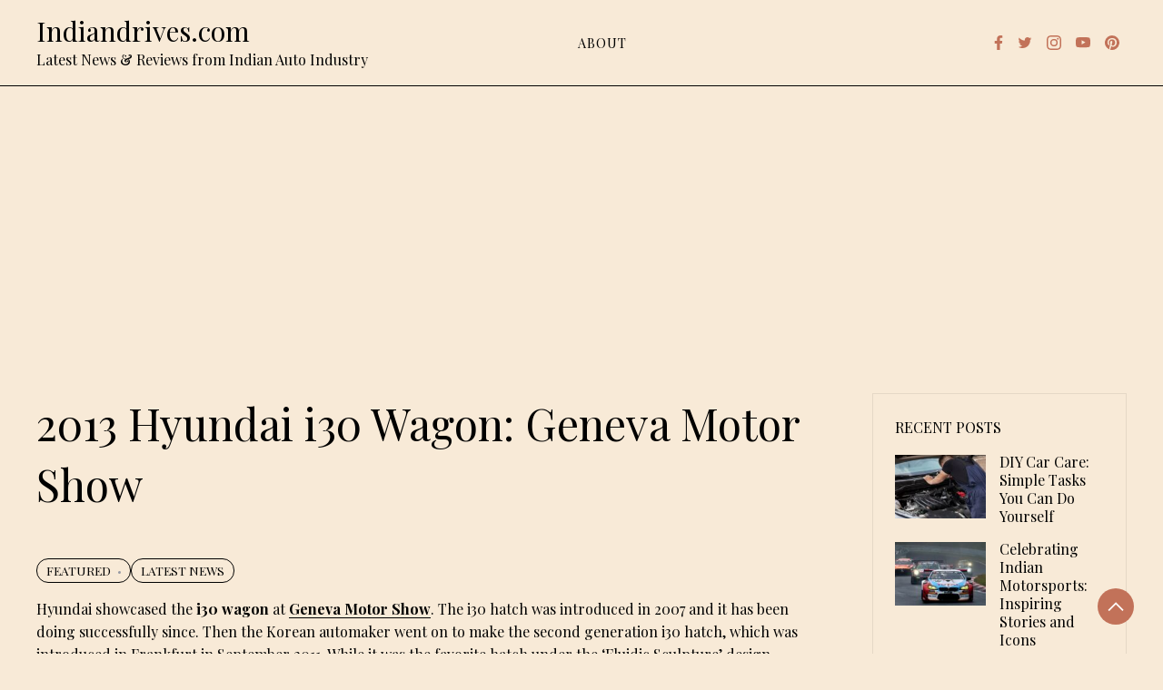

--- FILE ---
content_type: text/html; charset=UTF-8
request_url: https://www.indiandrives.com/2013-hyundai-i30-wagon-geneva-motor-show/
body_size: 31516
content:
<!doctype html>
<html lang="en-US">

<head>
    <meta charset="UTF-8">
    <meta name="viewport" content="width=device-width, initial-scale=1">
    <link rel="profile" href="https://gmpg.org/xfn/11">

    <meta name='robots' content='index, follow, max-image-preview:large, max-snippet:-1, max-video-preview:-1' />
<meta property="og:type" content="article">
<meta property="og:title" content="2013 Hyundai i30 Wagon: Geneva Motor Show">
<meta property="og:site_name" content="Indiandrives.com">
<meta property="og:description" content="Hyundai showcased the i30 wagon at Geneva Motor Show. The i30 hatch was introduced in 2007 and it has been">
<meta property="og:url" content="https://www.indiandrives.com/2013-hyundai-i30-wagon-geneva-motor-show/">
<meta property="og:locale" content="en_US">
<meta property="article:published_time" content="2012-03-12T04:00:43+00:00">
<meta property="article:modified_time" content="2012-03-12T04:00:43+00:00">
<meta property="article:tag" content="2013 Hyundai i30 Wagon">
<meta property="article:tag" content="Geneva Motor Show">
<meta property="article:tag" content="Hyundai power plants">
<meta name="twitter:card" content="summary_large_image">
<meta name="twitter:title" content="2013 Hyundai i30 Wagon: Geneva Motor Show">
<meta name="twitter:description" content="Hyundai showcased the i30 wagon at Geneva Motor Show. The i30 hatch was introduced in 2007 and it has been">
<meta name="twitter:url" content="https://www.indiandrives.com/2013-hyundai-i30-wagon-geneva-motor-show/">
<meta name="twitter:site" content="">

	<!-- This site is optimized with the Yoast SEO plugin v26.5 - https://yoast.com/wordpress/plugins/seo/ -->
	<title>2013 Hyundai i30 Wagon: Geneva Motor Show - Indiandrives.com</title>
	<link rel="canonical" href="https://www.indiandrives.com/2013-hyundai-i30-wagon-geneva-motor-show/" />
	<meta property="og:locale" content="en_US" />
	<meta property="og:type" content="article" />
	<meta property="og:title" content="2013 Hyundai i30 Wagon: Geneva Motor Show - Indiandrives.com" />
	<meta property="og:description" content="Hyundai showcased the i30 wagon at Geneva Motor Show. The i30 hatch was introduced in 2007 and it has been doing successfully since. Then the Korean automaker went on to make the second generation i30 hatch, which was introduced in Frankfurt in September 2011. While it was the favorite hatch under the ‘Fluidic Sculpture’ design [&hellip;]" />
	<meta property="og:url" content="https://www.indiandrives.com/2013-hyundai-i30-wagon-geneva-motor-show/" />
	<meta property="og:site_name" content="Indiandrives.com" />
	<meta property="article:publisher" content="https://www.facebook.com/indiandrives" />
	<meta property="article:published_time" content="2012-03-12T04:00:43+00:00" />
	<meta name="author" content="indiandrives" />
	<meta name="twitter:card" content="summary_large_image" />
	<meta name="twitter:creator" content="@indiandrives" />
	<meta name="twitter:site" content="@indiandrives" />
	<meta name="twitter:label1" content="Written by" />
	<meta name="twitter:data1" content="indiandrives" />
	<meta name="twitter:label2" content="Est. reading time" />
	<meta name="twitter:data2" content="2 minutes" />
	<script type="application/ld+json" class="yoast-schema-graph">{"@context":"https://schema.org","@graph":[{"@type":"Article","@id":"https://www.indiandrives.com/2013-hyundai-i30-wagon-geneva-motor-show/#article","isPartOf":{"@id":"https://www.indiandrives.com/2013-hyundai-i30-wagon-geneva-motor-show/"},"author":{"name":"indiandrives","@id":"https://www.indiandrives.com/#/schema/person/4328b5f7b9347d81f169f6ebf970d39d"},"headline":"2013 Hyundai i30 Wagon: Geneva Motor Show","datePublished":"2012-03-12T04:00:43+00:00","mainEntityOfPage":{"@id":"https://www.indiandrives.com/2013-hyundai-i30-wagon-geneva-motor-show/"},"wordCount":314,"commentCount":0,"publisher":{"@id":"https://www.indiandrives.com/#organization"},"image":{"@id":"https://www.indiandrives.com/2013-hyundai-i30-wagon-geneva-motor-show/#primaryimage"},"thumbnailUrl":"","keywords":["2013 Hyundai i30 Wagon","Geneva Motor Show","Hyundai power plants"],"articleSection":["Featured","Latest News"],"inLanguage":"en-US","potentialAction":[{"@type":"CommentAction","name":"Comment","target":["https://www.indiandrives.com/2013-hyundai-i30-wagon-geneva-motor-show/#respond"]}]},{"@type":"WebPage","@id":"https://www.indiandrives.com/2013-hyundai-i30-wagon-geneva-motor-show/","url":"https://www.indiandrives.com/2013-hyundai-i30-wagon-geneva-motor-show/","name":"2013 Hyundai i30 Wagon: Geneva Motor Show - Indiandrives.com","isPartOf":{"@id":"https://www.indiandrives.com/#website"},"primaryImageOfPage":{"@id":"https://www.indiandrives.com/2013-hyundai-i30-wagon-geneva-motor-show/#primaryimage"},"image":{"@id":"https://www.indiandrives.com/2013-hyundai-i30-wagon-geneva-motor-show/#primaryimage"},"thumbnailUrl":"","datePublished":"2012-03-12T04:00:43+00:00","breadcrumb":{"@id":"https://www.indiandrives.com/2013-hyundai-i30-wagon-geneva-motor-show/#breadcrumb"},"inLanguage":"en-US","potentialAction":[{"@type":"ReadAction","target":["https://www.indiandrives.com/2013-hyundai-i30-wagon-geneva-motor-show/"]}]},{"@type":"ImageObject","inLanguage":"en-US","@id":"https://www.indiandrives.com/2013-hyundai-i30-wagon-geneva-motor-show/#primaryimage","url":"","contentUrl":""},{"@type":"BreadcrumbList","@id":"https://www.indiandrives.com/2013-hyundai-i30-wagon-geneva-motor-show/#breadcrumb","itemListElement":[{"@type":"ListItem","position":1,"name":"Home","item":"https://www.indiandrives.com/"},{"@type":"ListItem","position":2,"name":"2013 Hyundai i30 Wagon: Geneva Motor Show"}]},{"@type":"WebSite","@id":"https://www.indiandrives.com/#website","url":"https://www.indiandrives.com/","name":"Indiandrives.com","description":"Latest News &amp; Reviews from Indian Auto Industry","publisher":{"@id":"https://www.indiandrives.com/#organization"},"potentialAction":[{"@type":"SearchAction","target":{"@type":"EntryPoint","urlTemplate":"https://www.indiandrives.com/?s={search_term_string}"},"query-input":{"@type":"PropertyValueSpecification","valueRequired":true,"valueName":"search_term_string"}}],"inLanguage":"en-US"},{"@type":"Organization","@id":"https://www.indiandrives.com/#organization","name":"Indiandrives","url":"https://www.indiandrives.com/","logo":{"@type":"ImageObject","inLanguage":"en-US","@id":"https://www.indiandrives.com/#/schema/logo/image/","url":"https://www.indiandrives.com/wp-content/uploads/2019/01/logo.png","contentUrl":"https://www.indiandrives.com/wp-content/uploads/2019/01/logo.png","width":350,"height":350,"caption":"Indiandrives"},"image":{"@id":"https://www.indiandrives.com/#/schema/logo/image/"},"sameAs":["https://www.facebook.com/indiandrives","https://x.com/indiandrives","https://www.instagram.com/indiandrives/","https://www.pinterest.com/indiandrives/","https://www.youtube.com/indiandrives"]},{"@type":"Person","@id":"https://www.indiandrives.com/#/schema/person/4328b5f7b9347d81f169f6ebf970d39d","name":"indiandrives","image":{"@type":"ImageObject","inLanguage":"en-US","@id":"https://www.indiandrives.com/#/schema/person/image/","url":"https://secure.gravatar.com/avatar/94cd34991b1cdf79f899c22fbeb742af0efbb316517827f1c9006c6a97ddac80?s=96&d=identicon&r=g","contentUrl":"https://secure.gravatar.com/avatar/94cd34991b1cdf79f899c22fbeb742af0efbb316517827f1c9006c6a97ddac80?s=96&d=identicon&r=g","caption":"indiandrives"},"url":"https://www.indiandrives.com/author/indiandrives/"}]}</script>
	<!-- / Yoast SEO plugin. -->


<link rel='dns-prefetch' href='//stats.wp.com' />
<link rel='dns-prefetch' href='//fonts.googleapis.com' />
<link rel='dns-prefetch' href='//www.googletagmanager.com' />
<link rel='dns-prefetch' href='//pagead2.googlesyndication.com' />
<link rel='dns-prefetch' href='//fundingchoicesmessages.google.com' />
<link rel="alternate" type="application/rss+xml" title="Indiandrives.com &raquo; Feed" href="https://www.indiandrives.com/feed/" />
<link rel="alternate" type="application/rss+xml" title="Indiandrives.com &raquo; Comments Feed" href="https://www.indiandrives.com/comments/feed/" />
<link rel="alternate" type="application/rss+xml" title="Indiandrives.com &raquo; 2013 Hyundai i30 Wagon: Geneva Motor Show Comments Feed" href="https://www.indiandrives.com/2013-hyundai-i30-wagon-geneva-motor-show/feed/" />
<link rel="alternate" title="oEmbed (JSON)" type="application/json+oembed" href="https://www.indiandrives.com/wp-json/oembed/1.0/embed?url=https%3A%2F%2Fwww.indiandrives.com%2F2013-hyundai-i30-wagon-geneva-motor-show%2F" />
<link rel="alternate" title="oEmbed (XML)" type="text/xml+oembed" href="https://www.indiandrives.com/wp-json/oembed/1.0/embed?url=https%3A%2F%2Fwww.indiandrives.com%2F2013-hyundai-i30-wagon-geneva-motor-show%2F&#038;format=xml" />
		<style>
			.lazyload,
			.lazyloading {
				max-width: 100%;
			}
		</style>
		<style id='wp-img-auto-sizes-contain-inline-css'>
img:is([sizes=auto i],[sizes^="auto," i]){contain-intrinsic-size:3000px 1500px}
/*# sourceURL=wp-img-auto-sizes-contain-inline-css */
</style>
<link rel='stylesheet' id='jetpack_related-posts-css' href='https://www.indiandrives.com/wp-content/plugins/jetpack/modules/related-posts/related-posts.css?ver=20240116' media='all' />
<style id='wp-emoji-styles-inline-css'>

	img.wp-smiley, img.emoji {
		display: inline !important;
		border: none !important;
		box-shadow: none !important;
		height: 1em !important;
		width: 1em !important;
		margin: 0 0.07em !important;
		vertical-align: -0.1em !important;
		background: none !important;
		padding: 0 !important;
	}
/*# sourceURL=wp-emoji-styles-inline-css */
</style>
<style id='wp-block-library-inline-css'>
:root{--wp-block-synced-color:#7a00df;--wp-block-synced-color--rgb:122,0,223;--wp-bound-block-color:var(--wp-block-synced-color);--wp-editor-canvas-background:#ddd;--wp-admin-theme-color:#007cba;--wp-admin-theme-color--rgb:0,124,186;--wp-admin-theme-color-darker-10:#006ba1;--wp-admin-theme-color-darker-10--rgb:0,107,160.5;--wp-admin-theme-color-darker-20:#005a87;--wp-admin-theme-color-darker-20--rgb:0,90,135;--wp-admin-border-width-focus:2px}@media (min-resolution:192dpi){:root{--wp-admin-border-width-focus:1.5px}}.wp-element-button{cursor:pointer}:root .has-very-light-gray-background-color{background-color:#eee}:root .has-very-dark-gray-background-color{background-color:#313131}:root .has-very-light-gray-color{color:#eee}:root .has-very-dark-gray-color{color:#313131}:root .has-vivid-green-cyan-to-vivid-cyan-blue-gradient-background{background:linear-gradient(135deg,#00d084,#0693e3)}:root .has-purple-crush-gradient-background{background:linear-gradient(135deg,#34e2e4,#4721fb 50%,#ab1dfe)}:root .has-hazy-dawn-gradient-background{background:linear-gradient(135deg,#faaca8,#dad0ec)}:root .has-subdued-olive-gradient-background{background:linear-gradient(135deg,#fafae1,#67a671)}:root .has-atomic-cream-gradient-background{background:linear-gradient(135deg,#fdd79a,#004a59)}:root .has-nightshade-gradient-background{background:linear-gradient(135deg,#330968,#31cdcf)}:root .has-midnight-gradient-background{background:linear-gradient(135deg,#020381,#2874fc)}:root{--wp--preset--font-size--normal:16px;--wp--preset--font-size--huge:42px}.has-regular-font-size{font-size:1em}.has-larger-font-size{font-size:2.625em}.has-normal-font-size{font-size:var(--wp--preset--font-size--normal)}.has-huge-font-size{font-size:var(--wp--preset--font-size--huge)}.has-text-align-center{text-align:center}.has-text-align-left{text-align:left}.has-text-align-right{text-align:right}.has-fit-text{white-space:nowrap!important}#end-resizable-editor-section{display:none}.aligncenter{clear:both}.items-justified-left{justify-content:flex-start}.items-justified-center{justify-content:center}.items-justified-right{justify-content:flex-end}.items-justified-space-between{justify-content:space-between}.screen-reader-text{border:0;clip-path:inset(50%);height:1px;margin:-1px;overflow:hidden;padding:0;position:absolute;width:1px;word-wrap:normal!important}.screen-reader-text:focus{background-color:#ddd;clip-path:none;color:#444;display:block;font-size:1em;height:auto;left:5px;line-height:normal;padding:15px 23px 14px;text-decoration:none;top:5px;width:auto;z-index:100000}html :where(.has-border-color){border-style:solid}html :where([style*=border-top-color]){border-top-style:solid}html :where([style*=border-right-color]){border-right-style:solid}html :where([style*=border-bottom-color]){border-bottom-style:solid}html :where([style*=border-left-color]){border-left-style:solid}html :where([style*=border-width]){border-style:solid}html :where([style*=border-top-width]){border-top-style:solid}html :where([style*=border-right-width]){border-right-style:solid}html :where([style*=border-bottom-width]){border-bottom-style:solid}html :where([style*=border-left-width]){border-left-style:solid}html :where(img[class*=wp-image-]){height:auto;max-width:100%}:where(figure){margin:0 0 1em}html :where(.is-position-sticky){--wp-admin--admin-bar--position-offset:var(--wp-admin--admin-bar--height,0px)}@media screen and (max-width:600px){html :where(.is-position-sticky){--wp-admin--admin-bar--position-offset:0px}}

/*# sourceURL=wp-block-library-inline-css */
</style><style id='global-styles-inline-css'>
:root{--wp--preset--aspect-ratio--square: 1;--wp--preset--aspect-ratio--4-3: 4/3;--wp--preset--aspect-ratio--3-4: 3/4;--wp--preset--aspect-ratio--3-2: 3/2;--wp--preset--aspect-ratio--2-3: 2/3;--wp--preset--aspect-ratio--16-9: 16/9;--wp--preset--aspect-ratio--9-16: 9/16;--wp--preset--color--black: #000000;--wp--preset--color--cyan-bluish-gray: #abb8c3;--wp--preset--color--white: #ffffff;--wp--preset--color--pale-pink: #f78da7;--wp--preset--color--vivid-red: #cf2e2e;--wp--preset--color--luminous-vivid-orange: #ff6900;--wp--preset--color--luminous-vivid-amber: #fcb900;--wp--preset--color--light-green-cyan: #7bdcb5;--wp--preset--color--vivid-green-cyan: #00d084;--wp--preset--color--pale-cyan-blue: #8ed1fc;--wp--preset--color--vivid-cyan-blue: #0693e3;--wp--preset--color--vivid-purple: #9b51e0;--wp--preset--gradient--vivid-cyan-blue-to-vivid-purple: linear-gradient(135deg,rgb(6,147,227) 0%,rgb(155,81,224) 100%);--wp--preset--gradient--light-green-cyan-to-vivid-green-cyan: linear-gradient(135deg,rgb(122,220,180) 0%,rgb(0,208,130) 100%);--wp--preset--gradient--luminous-vivid-amber-to-luminous-vivid-orange: linear-gradient(135deg,rgb(252,185,0) 0%,rgb(255,105,0) 100%);--wp--preset--gradient--luminous-vivid-orange-to-vivid-red: linear-gradient(135deg,rgb(255,105,0) 0%,rgb(207,46,46) 100%);--wp--preset--gradient--very-light-gray-to-cyan-bluish-gray: linear-gradient(135deg,rgb(238,238,238) 0%,rgb(169,184,195) 100%);--wp--preset--gradient--cool-to-warm-spectrum: linear-gradient(135deg,rgb(74,234,220) 0%,rgb(151,120,209) 20%,rgb(207,42,186) 40%,rgb(238,44,130) 60%,rgb(251,105,98) 80%,rgb(254,248,76) 100%);--wp--preset--gradient--blush-light-purple: linear-gradient(135deg,rgb(255,206,236) 0%,rgb(152,150,240) 100%);--wp--preset--gradient--blush-bordeaux: linear-gradient(135deg,rgb(254,205,165) 0%,rgb(254,45,45) 50%,rgb(107,0,62) 100%);--wp--preset--gradient--luminous-dusk: linear-gradient(135deg,rgb(255,203,112) 0%,rgb(199,81,192) 50%,rgb(65,88,208) 100%);--wp--preset--gradient--pale-ocean: linear-gradient(135deg,rgb(255,245,203) 0%,rgb(182,227,212) 50%,rgb(51,167,181) 100%);--wp--preset--gradient--electric-grass: linear-gradient(135deg,rgb(202,248,128) 0%,rgb(113,206,126) 100%);--wp--preset--gradient--midnight: linear-gradient(135deg,rgb(2,3,129) 0%,rgb(40,116,252) 100%);--wp--preset--font-size--small: 13px;--wp--preset--font-size--medium: 20px;--wp--preset--font-size--large: 36px;--wp--preset--font-size--x-large: 42px;--wp--preset--spacing--20: 0.44rem;--wp--preset--spacing--30: 0.67rem;--wp--preset--spacing--40: 1rem;--wp--preset--spacing--50: 1.5rem;--wp--preset--spacing--60: 2.25rem;--wp--preset--spacing--70: 3.38rem;--wp--preset--spacing--80: 5.06rem;--wp--preset--shadow--natural: 6px 6px 9px rgba(0, 0, 0, 0.2);--wp--preset--shadow--deep: 12px 12px 50px rgba(0, 0, 0, 0.4);--wp--preset--shadow--sharp: 6px 6px 0px rgba(0, 0, 0, 0.2);--wp--preset--shadow--outlined: 6px 6px 0px -3px rgb(255, 255, 255), 6px 6px rgb(0, 0, 0);--wp--preset--shadow--crisp: 6px 6px 0px rgb(0, 0, 0);}:where(.is-layout-flex){gap: 0.5em;}:where(.is-layout-grid){gap: 0.5em;}body .is-layout-flex{display: flex;}.is-layout-flex{flex-wrap: wrap;align-items: center;}.is-layout-flex > :is(*, div){margin: 0;}body .is-layout-grid{display: grid;}.is-layout-grid > :is(*, div){margin: 0;}:where(.wp-block-columns.is-layout-flex){gap: 2em;}:where(.wp-block-columns.is-layout-grid){gap: 2em;}:where(.wp-block-post-template.is-layout-flex){gap: 1.25em;}:where(.wp-block-post-template.is-layout-grid){gap: 1.25em;}.has-black-color{color: var(--wp--preset--color--black) !important;}.has-cyan-bluish-gray-color{color: var(--wp--preset--color--cyan-bluish-gray) !important;}.has-white-color{color: var(--wp--preset--color--white) !important;}.has-pale-pink-color{color: var(--wp--preset--color--pale-pink) !important;}.has-vivid-red-color{color: var(--wp--preset--color--vivid-red) !important;}.has-luminous-vivid-orange-color{color: var(--wp--preset--color--luminous-vivid-orange) !important;}.has-luminous-vivid-amber-color{color: var(--wp--preset--color--luminous-vivid-amber) !important;}.has-light-green-cyan-color{color: var(--wp--preset--color--light-green-cyan) !important;}.has-vivid-green-cyan-color{color: var(--wp--preset--color--vivid-green-cyan) !important;}.has-pale-cyan-blue-color{color: var(--wp--preset--color--pale-cyan-blue) !important;}.has-vivid-cyan-blue-color{color: var(--wp--preset--color--vivid-cyan-blue) !important;}.has-vivid-purple-color{color: var(--wp--preset--color--vivid-purple) !important;}.has-black-background-color{background-color: var(--wp--preset--color--black) !important;}.has-cyan-bluish-gray-background-color{background-color: var(--wp--preset--color--cyan-bluish-gray) !important;}.has-white-background-color{background-color: var(--wp--preset--color--white) !important;}.has-pale-pink-background-color{background-color: var(--wp--preset--color--pale-pink) !important;}.has-vivid-red-background-color{background-color: var(--wp--preset--color--vivid-red) !important;}.has-luminous-vivid-orange-background-color{background-color: var(--wp--preset--color--luminous-vivid-orange) !important;}.has-luminous-vivid-amber-background-color{background-color: var(--wp--preset--color--luminous-vivid-amber) !important;}.has-light-green-cyan-background-color{background-color: var(--wp--preset--color--light-green-cyan) !important;}.has-vivid-green-cyan-background-color{background-color: var(--wp--preset--color--vivid-green-cyan) !important;}.has-pale-cyan-blue-background-color{background-color: var(--wp--preset--color--pale-cyan-blue) !important;}.has-vivid-cyan-blue-background-color{background-color: var(--wp--preset--color--vivid-cyan-blue) !important;}.has-vivid-purple-background-color{background-color: var(--wp--preset--color--vivid-purple) !important;}.has-black-border-color{border-color: var(--wp--preset--color--black) !important;}.has-cyan-bluish-gray-border-color{border-color: var(--wp--preset--color--cyan-bluish-gray) !important;}.has-white-border-color{border-color: var(--wp--preset--color--white) !important;}.has-pale-pink-border-color{border-color: var(--wp--preset--color--pale-pink) !important;}.has-vivid-red-border-color{border-color: var(--wp--preset--color--vivid-red) !important;}.has-luminous-vivid-orange-border-color{border-color: var(--wp--preset--color--luminous-vivid-orange) !important;}.has-luminous-vivid-amber-border-color{border-color: var(--wp--preset--color--luminous-vivid-amber) !important;}.has-light-green-cyan-border-color{border-color: var(--wp--preset--color--light-green-cyan) !important;}.has-vivid-green-cyan-border-color{border-color: var(--wp--preset--color--vivid-green-cyan) !important;}.has-pale-cyan-blue-border-color{border-color: var(--wp--preset--color--pale-cyan-blue) !important;}.has-vivid-cyan-blue-border-color{border-color: var(--wp--preset--color--vivid-cyan-blue) !important;}.has-vivid-purple-border-color{border-color: var(--wp--preset--color--vivid-purple) !important;}.has-vivid-cyan-blue-to-vivid-purple-gradient-background{background: var(--wp--preset--gradient--vivid-cyan-blue-to-vivid-purple) !important;}.has-light-green-cyan-to-vivid-green-cyan-gradient-background{background: var(--wp--preset--gradient--light-green-cyan-to-vivid-green-cyan) !important;}.has-luminous-vivid-amber-to-luminous-vivid-orange-gradient-background{background: var(--wp--preset--gradient--luminous-vivid-amber-to-luminous-vivid-orange) !important;}.has-luminous-vivid-orange-to-vivid-red-gradient-background{background: var(--wp--preset--gradient--luminous-vivid-orange-to-vivid-red) !important;}.has-very-light-gray-to-cyan-bluish-gray-gradient-background{background: var(--wp--preset--gradient--very-light-gray-to-cyan-bluish-gray) !important;}.has-cool-to-warm-spectrum-gradient-background{background: var(--wp--preset--gradient--cool-to-warm-spectrum) !important;}.has-blush-light-purple-gradient-background{background: var(--wp--preset--gradient--blush-light-purple) !important;}.has-blush-bordeaux-gradient-background{background: var(--wp--preset--gradient--blush-bordeaux) !important;}.has-luminous-dusk-gradient-background{background: var(--wp--preset--gradient--luminous-dusk) !important;}.has-pale-ocean-gradient-background{background: var(--wp--preset--gradient--pale-ocean) !important;}.has-electric-grass-gradient-background{background: var(--wp--preset--gradient--electric-grass) !important;}.has-midnight-gradient-background{background: var(--wp--preset--gradient--midnight) !important;}.has-small-font-size{font-size: var(--wp--preset--font-size--small) !important;}.has-medium-font-size{font-size: var(--wp--preset--font-size--medium) !important;}.has-large-font-size{font-size: var(--wp--preset--font-size--large) !important;}.has-x-large-font-size{font-size: var(--wp--preset--font-size--x-large) !important;}
/*# sourceURL=global-styles-inline-css */
</style>

<style id='classic-theme-styles-inline-css'>
/*! This file is auto-generated */
.wp-block-button__link{color:#fff;background-color:#32373c;border-radius:9999px;box-shadow:none;text-decoration:none;padding:calc(.667em + 2px) calc(1.333em + 2px);font-size:1.125em}.wp-block-file__button{background:#32373c;color:#fff;text-decoration:none}
/*# sourceURL=/wp-includes/css/classic-themes.min.css */
</style>
<link rel='stylesheet' id='wesley-css' href='https://www.indiandrives.com/wp-content/themes/wesley/style.css?ver=1.0.0' media='all' />
<style id='wesley-inline-css'>
body,.site-header{background:#f8ead7;}
:root { --site-title-color: #000; }
:root { --secondary-color: #c27259; }
:root { --primary-color: #000000; }
:root { --light-color: #ffffff; }
:root { --grey-color: #969aa5; }
:root { --dark-color: #000000; }
:root { --site-identity-font-family: Playfair Display; }
:root { --primary-font: Playfair Display; }
:root { --secondary-font: Playfair Display; }
:root { --logo-size: 60px; }
:root { --site-identity-font-size: 30px; }
html,body{font-size:16px;}
:root { --font-weight: 400; }
:root { --line-height: 1.6; }
:root { --container-width: 1400px; }
/*# sourceURL=wesley-inline-css */
</style>
<link rel='stylesheet' id='google-fonts-css' href='https://fonts.googleapis.com/css?family=Playfair+Display%3Aregular%2C500%2C600%2C700%2C800%2C900%2Citalic%2C500italic%2C600italic%2C700italic%2C800italic%2C900italic' media='all' />
<script id="jetpack_related-posts-js-extra">
var related_posts_js_options = {"post_heading":"h4"};
//# sourceURL=jetpack_related-posts-js-extra
</script>
<script src="https://www.indiandrives.com/wp-content/plugins/jetpack/_inc/build/related-posts/related-posts.min.js?ver=20240116" id="jetpack_related-posts-js"></script>
<script src="https://www.indiandrives.com/wp-includes/js/jquery/jquery.min.js?ver=3.7.1" id="jquery-core-js"></script>
<script src="https://www.indiandrives.com/wp-includes/js/jquery/jquery-migrate.min.js?ver=3.4.1" id="jquery-migrate-js"></script>
<link rel="https://api.w.org/" href="https://www.indiandrives.com/wp-json/" /><link rel="alternate" title="JSON" type="application/json" href="https://www.indiandrives.com/wp-json/wp/v2/posts/17122" /><link rel="EditURI" type="application/rsd+xml" title="RSD" href="https://www.indiandrives.com/xmlrpc.php?rsd" />
<meta name="generator" content="Site Kit by Google 1.167.0" />	<style>img#wpstats{display:none}</style>
				<script>
			document.documentElement.className = document.documentElement.className.replace('no-js', 'js');
		</script>
				<style>
			.no-js img.lazyload {
				display: none;
			}

			figure.wp-block-image img.lazyloading {
				min-width: 150px;
			}

			.lazyload,
			.lazyloading {
				--smush-placeholder-width: 100px;
				--smush-placeholder-aspect-ratio: 1/1;
				width: var(--smush-image-width, var(--smush-placeholder-width)) !important;
				aspect-ratio: var(--smush-image-aspect-ratio, var(--smush-placeholder-aspect-ratio)) !important;
			}

						.lazyload, .lazyloading {
				opacity: 0;
			}

			.lazyloaded {
				opacity: 1;
				transition: opacity 400ms;
				transition-delay: 0ms;
			}

					</style>
		<style data-context="foundation-flickity-css">/*! Flickity v2.0.2
http://flickity.metafizzy.co
---------------------------------------------- */.flickity-enabled{position:relative}.flickity-enabled:focus{outline:0}.flickity-viewport{overflow:hidden;position:relative;height:100%}.flickity-slider{position:absolute;width:100%;height:100%}.flickity-enabled.is-draggable{-webkit-tap-highlight-color:transparent;tap-highlight-color:transparent;-webkit-user-select:none;-moz-user-select:none;-ms-user-select:none;user-select:none}.flickity-enabled.is-draggable .flickity-viewport{cursor:move;cursor:-webkit-grab;cursor:grab}.flickity-enabled.is-draggable .flickity-viewport.is-pointer-down{cursor:-webkit-grabbing;cursor:grabbing}.flickity-prev-next-button{position:absolute;top:50%;width:44px;height:44px;border:none;border-radius:50%;background:#fff;background:hsla(0,0%,100%,.75);cursor:pointer;-webkit-transform:translateY(-50%);transform:translateY(-50%)}.flickity-prev-next-button:hover{background:#fff}.flickity-prev-next-button:focus{outline:0;box-shadow:0 0 0 5px #09f}.flickity-prev-next-button:active{opacity:.6}.flickity-prev-next-button.previous{left:10px}.flickity-prev-next-button.next{right:10px}.flickity-rtl .flickity-prev-next-button.previous{left:auto;right:10px}.flickity-rtl .flickity-prev-next-button.next{right:auto;left:10px}.flickity-prev-next-button:disabled{opacity:.3;cursor:auto}.flickity-prev-next-button svg{position:absolute;left:20%;top:20%;width:60%;height:60%}.flickity-prev-next-button .arrow{fill:#333}.flickity-page-dots{position:absolute;width:100%;bottom:-25px;padding:0;margin:0;list-style:none;text-align:center;line-height:1}.flickity-rtl .flickity-page-dots{direction:rtl}.flickity-page-dots .dot{display:inline-block;width:10px;height:10px;margin:0 8px;background:#333;border-radius:50%;opacity:.25;cursor:pointer}.flickity-page-dots .dot.is-selected{opacity:1}</style><style data-context="foundation-slideout-css">.slideout-menu{position:fixed;left:0;top:0;bottom:0;right:auto;z-index:0;width:256px;overflow-y:auto;-webkit-overflow-scrolling:touch;display:none}.slideout-menu.pushit-right{left:auto;right:0}.slideout-panel{position:relative;z-index:1;will-change:transform}.slideout-open,.slideout-open .slideout-panel,.slideout-open body{overflow:hidden}.slideout-open .slideout-menu{display:block}.pushit{display:none}</style><link rel="pingback" href="https://www.indiandrives.com/xmlrpc.php">
<!-- Google AdSense meta tags added by Site Kit -->
<meta name="google-adsense-platform-account" content="ca-host-pub-2644536267352236">
<meta name="google-adsense-platform-domain" content="sitekit.withgoogle.com">
<!-- End Google AdSense meta tags added by Site Kit -->

<!-- Google AdSense snippet added by Site Kit -->
<script async src="https://pagead2.googlesyndication.com/pagead/js/adsbygoogle.js?client=ca-pub-5670805795250814&amp;host=ca-host-pub-2644536267352236" crossorigin="anonymous"></script>

<!-- End Google AdSense snippet added by Site Kit -->

<!-- Google AdSense Ad Blocking Recovery snippet added by Site Kit -->
<script async src="https://fundingchoicesmessages.google.com/i/pub-5670805795250814?ers=1" nonce="VJWL3y0P94Iy6Yfj84_x8w"></script><script nonce="VJWL3y0P94Iy6Yfj84_x8w">(function() {function signalGooglefcPresent() {if (!window.frames['googlefcPresent']) {if (document.body) {const iframe = document.createElement('iframe'); iframe.style = 'width: 0; height: 0; border: none; z-index: -1000; left: -1000px; top: -1000px;'; iframe.style.display = 'none'; iframe.name = 'googlefcPresent'; document.body.appendChild(iframe);} else {setTimeout(signalGooglefcPresent, 0);}}}signalGooglefcPresent();})();</script>
<!-- End Google AdSense Ad Blocking Recovery snippet added by Site Kit -->

<!-- Google AdSense Ad Blocking Recovery Error Protection snippet added by Site Kit -->
<script>(function(){'use strict';function aa(a){var b=0;return function(){return b<a.length?{done:!1,value:a[b++]}:{done:!0}}}var ba="function"==typeof Object.defineProperties?Object.defineProperty:function(a,b,c){if(a==Array.prototype||a==Object.prototype)return a;a[b]=c.value;return a};
function ca(a){a=["object"==typeof globalThis&&globalThis,a,"object"==typeof window&&window,"object"==typeof self&&self,"object"==typeof global&&global];for(var b=0;b<a.length;++b){var c=a[b];if(c&&c.Math==Math)return c}throw Error("Cannot find global object");}var da=ca(this);function k(a,b){if(b)a:{var c=da;a=a.split(".");for(var d=0;d<a.length-1;d++){var e=a[d];if(!(e in c))break a;c=c[e]}a=a[a.length-1];d=c[a];b=b(d);b!=d&&null!=b&&ba(c,a,{configurable:!0,writable:!0,value:b})}}
function ea(a){return a.raw=a}function m(a){var b="undefined"!=typeof Symbol&&Symbol.iterator&&a[Symbol.iterator];if(b)return b.call(a);if("number"==typeof a.length)return{next:aa(a)};throw Error(String(a)+" is not an iterable or ArrayLike");}function fa(a){for(var b,c=[];!(b=a.next()).done;)c.push(b.value);return c}var ha="function"==typeof Object.create?Object.create:function(a){function b(){}b.prototype=a;return new b},n;
if("function"==typeof Object.setPrototypeOf)n=Object.setPrototypeOf;else{var q;a:{var ia={a:!0},ja={};try{ja.__proto__=ia;q=ja.a;break a}catch(a){}q=!1}n=q?function(a,b){a.__proto__=b;if(a.__proto__!==b)throw new TypeError(a+" is not extensible");return a}:null}var ka=n;
function r(a,b){a.prototype=ha(b.prototype);a.prototype.constructor=a;if(ka)ka(a,b);else for(var c in b)if("prototype"!=c)if(Object.defineProperties){var d=Object.getOwnPropertyDescriptor(b,c);d&&Object.defineProperty(a,c,d)}else a[c]=b[c];a.A=b.prototype}function la(){for(var a=Number(this),b=[],c=a;c<arguments.length;c++)b[c-a]=arguments[c];return b}k("Number.MAX_SAFE_INTEGER",function(){return 9007199254740991});
k("Number.isFinite",function(a){return a?a:function(b){return"number"!==typeof b?!1:!isNaN(b)&&Infinity!==b&&-Infinity!==b}});k("Number.isInteger",function(a){return a?a:function(b){return Number.isFinite(b)?b===Math.floor(b):!1}});k("Number.isSafeInteger",function(a){return a?a:function(b){return Number.isInteger(b)&&Math.abs(b)<=Number.MAX_SAFE_INTEGER}});
k("Math.trunc",function(a){return a?a:function(b){b=Number(b);if(isNaN(b)||Infinity===b||-Infinity===b||0===b)return b;var c=Math.floor(Math.abs(b));return 0>b?-c:c}});k("Object.is",function(a){return a?a:function(b,c){return b===c?0!==b||1/b===1/c:b!==b&&c!==c}});k("Array.prototype.includes",function(a){return a?a:function(b,c){var d=this;d instanceof String&&(d=String(d));var e=d.length;c=c||0;for(0>c&&(c=Math.max(c+e,0));c<e;c++){var f=d[c];if(f===b||Object.is(f,b))return!0}return!1}});
k("String.prototype.includes",function(a){return a?a:function(b,c){if(null==this)throw new TypeError("The 'this' value for String.prototype.includes must not be null or undefined");if(b instanceof RegExp)throw new TypeError("First argument to String.prototype.includes must not be a regular expression");return-1!==this.indexOf(b,c||0)}});/*

 Copyright The Closure Library Authors.
 SPDX-License-Identifier: Apache-2.0
*/
var t=this||self;function v(a){return a};var w,x;a:{for(var ma=["CLOSURE_FLAGS"],y=t,z=0;z<ma.length;z++)if(y=y[ma[z]],null==y){x=null;break a}x=y}var na=x&&x[610401301];w=null!=na?na:!1;var A,oa=t.navigator;A=oa?oa.userAgentData||null:null;function B(a){return w?A?A.brands.some(function(b){return(b=b.brand)&&-1!=b.indexOf(a)}):!1:!1}function C(a){var b;a:{if(b=t.navigator)if(b=b.userAgent)break a;b=""}return-1!=b.indexOf(a)};function D(){return w?!!A&&0<A.brands.length:!1}function E(){return D()?B("Chromium"):(C("Chrome")||C("CriOS"))&&!(D()?0:C("Edge"))||C("Silk")};var pa=D()?!1:C("Trident")||C("MSIE");!C("Android")||E();E();C("Safari")&&(E()||(D()?0:C("Coast"))||(D()?0:C("Opera"))||(D()?0:C("Edge"))||(D()?B("Microsoft Edge"):C("Edg/"))||D()&&B("Opera"));var qa={},F=null;var ra="undefined"!==typeof Uint8Array,sa=!pa&&"function"===typeof btoa;function G(){return"function"===typeof BigInt};var H=0,I=0;function ta(a){var b=0>a;a=Math.abs(a);var c=a>>>0;a=Math.floor((a-c)/4294967296);b&&(c=m(ua(c,a)),b=c.next().value,a=c.next().value,c=b);H=c>>>0;I=a>>>0}function va(a,b){b>>>=0;a>>>=0;if(2097151>=b)var c=""+(4294967296*b+a);else G()?c=""+(BigInt(b)<<BigInt(32)|BigInt(a)):(c=(a>>>24|b<<8)&16777215,b=b>>16&65535,a=(a&16777215)+6777216*c+6710656*b,c+=8147497*b,b*=2,1E7<=a&&(c+=Math.floor(a/1E7),a%=1E7),1E7<=c&&(b+=Math.floor(c/1E7),c%=1E7),c=b+wa(c)+wa(a));return c}
function wa(a){a=String(a);return"0000000".slice(a.length)+a}function ua(a,b){b=~b;a?a=~a+1:b+=1;return[a,b]};var J;J="function"===typeof Symbol&&"symbol"===typeof Symbol()?Symbol():void 0;var xa=J?function(a,b){a[J]|=b}:function(a,b){void 0!==a.g?a.g|=b:Object.defineProperties(a,{g:{value:b,configurable:!0,writable:!0,enumerable:!1}})},K=J?function(a){return a[J]|0}:function(a){return a.g|0},L=J?function(a){return a[J]}:function(a){return a.g},M=J?function(a,b){a[J]=b;return a}:function(a,b){void 0!==a.g?a.g=b:Object.defineProperties(a,{g:{value:b,configurable:!0,writable:!0,enumerable:!1}});return a};function ya(a,b){M(b,(a|0)&-14591)}function za(a,b){M(b,(a|34)&-14557)}
function Aa(a){a=a>>14&1023;return 0===a?536870912:a};var N={},Ba={};function Ca(a){return!(!a||"object"!==typeof a||a.g!==Ba)}function Da(a){return null!==a&&"object"===typeof a&&!Array.isArray(a)&&a.constructor===Object}function P(a,b,c){if(!Array.isArray(a)||a.length)return!1;var d=K(a);if(d&1)return!0;if(!(b&&(Array.isArray(b)?b.includes(c):b.has(c))))return!1;M(a,d|1);return!0}Object.freeze(new function(){});Object.freeze(new function(){});var Ea=/^-?([1-9][0-9]*|0)(\.[0-9]+)?$/;var Q;function Fa(a,b){Q=b;a=new a(b);Q=void 0;return a}
function R(a,b,c){null==a&&(a=Q);Q=void 0;if(null==a){var d=96;c?(a=[c],d|=512):a=[];b&&(d=d&-16760833|(b&1023)<<14)}else{if(!Array.isArray(a))throw Error();d=K(a);if(d&64)return a;d|=64;if(c&&(d|=512,c!==a[0]))throw Error();a:{c=a;var e=c.length;if(e){var f=e-1;if(Da(c[f])){d|=256;b=f-(+!!(d&512)-1);if(1024<=b)throw Error();d=d&-16760833|(b&1023)<<14;break a}}if(b){b=Math.max(b,e-(+!!(d&512)-1));if(1024<b)throw Error();d=d&-16760833|(b&1023)<<14}}}M(a,d);return a};function Ga(a){switch(typeof a){case "number":return isFinite(a)?a:String(a);case "boolean":return a?1:0;case "object":if(a)if(Array.isArray(a)){if(P(a,void 0,0))return}else if(ra&&null!=a&&a instanceof Uint8Array){if(sa){for(var b="",c=0,d=a.length-10240;c<d;)b+=String.fromCharCode.apply(null,a.subarray(c,c+=10240));b+=String.fromCharCode.apply(null,c?a.subarray(c):a);a=btoa(b)}else{void 0===b&&(b=0);if(!F){F={};c="ABCDEFGHIJKLMNOPQRSTUVWXYZabcdefghijklmnopqrstuvwxyz0123456789".split("");d=["+/=",
"+/","-_=","-_.","-_"];for(var e=0;5>e;e++){var f=c.concat(d[e].split(""));qa[e]=f;for(var g=0;g<f.length;g++){var h=f[g];void 0===F[h]&&(F[h]=g)}}}b=qa[b];c=Array(Math.floor(a.length/3));d=b[64]||"";for(e=f=0;f<a.length-2;f+=3){var l=a[f],p=a[f+1];h=a[f+2];g=b[l>>2];l=b[(l&3)<<4|p>>4];p=b[(p&15)<<2|h>>6];h=b[h&63];c[e++]=g+l+p+h}g=0;h=d;switch(a.length-f){case 2:g=a[f+1],h=b[(g&15)<<2]||d;case 1:a=a[f],c[e]=b[a>>2]+b[(a&3)<<4|g>>4]+h+d}a=c.join("")}return a}}return a};function Ha(a,b,c){a=Array.prototype.slice.call(a);var d=a.length,e=b&256?a[d-1]:void 0;d+=e?-1:0;for(b=b&512?1:0;b<d;b++)a[b]=c(a[b]);if(e){b=a[b]={};for(var f in e)Object.prototype.hasOwnProperty.call(e,f)&&(b[f]=c(e[f]))}return a}function Ia(a,b,c,d,e){if(null!=a){if(Array.isArray(a))a=P(a,void 0,0)?void 0:e&&K(a)&2?a:Ja(a,b,c,void 0!==d,e);else if(Da(a)){var f={},g;for(g in a)Object.prototype.hasOwnProperty.call(a,g)&&(f[g]=Ia(a[g],b,c,d,e));a=f}else a=b(a,d);return a}}
function Ja(a,b,c,d,e){var f=d||c?K(a):0;d=d?!!(f&32):void 0;a=Array.prototype.slice.call(a);for(var g=0;g<a.length;g++)a[g]=Ia(a[g],b,c,d,e);c&&c(f,a);return a}function Ka(a){return a.s===N?a.toJSON():Ga(a)};function La(a,b,c){c=void 0===c?za:c;if(null!=a){if(ra&&a instanceof Uint8Array)return b?a:new Uint8Array(a);if(Array.isArray(a)){var d=K(a);if(d&2)return a;b&&(b=0===d||!!(d&32)&&!(d&64||!(d&16)));return b?M(a,(d|34)&-12293):Ja(a,La,d&4?za:c,!0,!0)}a.s===N&&(c=a.h,d=L(c),a=d&2?a:Fa(a.constructor,Ma(c,d,!0)));return a}}function Ma(a,b,c){var d=c||b&2?za:ya,e=!!(b&32);a=Ha(a,b,function(f){return La(f,e,d)});xa(a,32|(c?2:0));return a};function Na(a,b){a=a.h;return Oa(a,L(a),b)}function Oa(a,b,c,d){if(-1===c)return null;if(c>=Aa(b)){if(b&256)return a[a.length-1][c]}else{var e=a.length;if(d&&b&256&&(d=a[e-1][c],null!=d))return d;b=c+(+!!(b&512)-1);if(b<e)return a[b]}}function Pa(a,b,c,d,e){var f=Aa(b);if(c>=f||e){var g=b;if(b&256)e=a[a.length-1];else{if(null==d)return;e=a[f+(+!!(b&512)-1)]={};g|=256}e[c]=d;c<f&&(a[c+(+!!(b&512)-1)]=void 0);g!==b&&M(a,g)}else a[c+(+!!(b&512)-1)]=d,b&256&&(a=a[a.length-1],c in a&&delete a[c])}
function Qa(a,b){var c=Ra;var d=void 0===d?!1:d;var e=a.h;var f=L(e),g=Oa(e,f,b,d);if(null!=g&&"object"===typeof g&&g.s===N)c=g;else if(Array.isArray(g)){var h=K(g),l=h;0===l&&(l|=f&32);l|=f&2;l!==h&&M(g,l);c=new c(g)}else c=void 0;c!==g&&null!=c&&Pa(e,f,b,c,d);e=c;if(null==e)return e;a=a.h;f=L(a);f&2||(g=e,c=g.h,h=L(c),g=h&2?Fa(g.constructor,Ma(c,h,!1)):g,g!==e&&(e=g,Pa(a,f,b,e,d)));return e}function Sa(a,b){a=Na(a,b);return null==a||"string"===typeof a?a:void 0}
function Ta(a,b){var c=void 0===c?0:c;a=Na(a,b);if(null!=a)if(b=typeof a,"number"===b?Number.isFinite(a):"string"!==b?0:Ea.test(a))if("number"===typeof a){if(a=Math.trunc(a),!Number.isSafeInteger(a)){ta(a);b=H;var d=I;if(a=d&2147483648)b=~b+1>>>0,d=~d>>>0,0==b&&(d=d+1>>>0);b=4294967296*d+(b>>>0);a=a?-b:b}}else if(b=Math.trunc(Number(a)),Number.isSafeInteger(b))a=String(b);else{if(b=a.indexOf("."),-1!==b&&(a=a.substring(0,b)),!("-"===a[0]?20>a.length||20===a.length&&-922337<Number(a.substring(0,7)):
19>a.length||19===a.length&&922337>Number(a.substring(0,6)))){if(16>a.length)ta(Number(a));else if(G())a=BigInt(a),H=Number(a&BigInt(4294967295))>>>0,I=Number(a>>BigInt(32)&BigInt(4294967295));else{b=+("-"===a[0]);I=H=0;d=a.length;for(var e=b,f=(d-b)%6+b;f<=d;e=f,f+=6)e=Number(a.slice(e,f)),I*=1E6,H=1E6*H+e,4294967296<=H&&(I+=Math.trunc(H/4294967296),I>>>=0,H>>>=0);b&&(b=m(ua(H,I)),a=b.next().value,b=b.next().value,H=a,I=b)}a=H;b=I;b&2147483648?G()?a=""+(BigInt(b|0)<<BigInt(32)|BigInt(a>>>0)):(b=
m(ua(a,b)),a=b.next().value,b=b.next().value,a="-"+va(a,b)):a=va(a,b)}}else a=void 0;return null!=a?a:c}function S(a,b){a=Sa(a,b);return null!=a?a:""};function T(a,b,c){this.h=R(a,b,c)}T.prototype.toJSON=function(){return Ua(this,Ja(this.h,Ka,void 0,void 0,!1),!0)};T.prototype.s=N;T.prototype.toString=function(){return Ua(this,this.h,!1).toString()};
function Ua(a,b,c){var d=a.constructor.v,e=L(c?a.h:b);a=b.length;if(!a)return b;var f;if(Da(c=b[a-1])){a:{var g=c;var h={},l=!1,p;for(p in g)if(Object.prototype.hasOwnProperty.call(g,p)){var u=g[p];if(Array.isArray(u)){var jb=u;if(P(u,d,+p)||Ca(u)&&0===u.size)u=null;u!=jb&&(l=!0)}null!=u?h[p]=u:l=!0}if(l){for(var O in h){g=h;break a}g=null}}g!=c&&(f=!0);a--}for(p=+!!(e&512)-1;0<a;a--){O=a-1;c=b[O];O-=p;if(!(null==c||P(c,d,O)||Ca(c)&&0===c.size))break;var kb=!0}if(!f&&!kb)return b;b=Array.prototype.slice.call(b,
0,a);g&&b.push(g);return b};function Va(a){return function(b){if(null==b||""==b)b=new a;else{b=JSON.parse(b);if(!Array.isArray(b))throw Error(void 0);xa(b,32);b=Fa(a,b)}return b}};function Wa(a){this.h=R(a)}r(Wa,T);var Xa=Va(Wa);var U;function V(a){this.g=a}V.prototype.toString=function(){return this.g+""};var Ya={};function Za(a){if(void 0===U){var b=null;var c=t.trustedTypes;if(c&&c.createPolicy){try{b=c.createPolicy("goog#html",{createHTML:v,createScript:v,createScriptURL:v})}catch(d){t.console&&t.console.error(d.message)}U=b}else U=b}a=(b=U)?b.createScriptURL(a):a;return new V(a,Ya)};function $a(){return Math.floor(2147483648*Math.random()).toString(36)+Math.abs(Math.floor(2147483648*Math.random())^Date.now()).toString(36)};function ab(a,b){b=String(b);"application/xhtml+xml"===a.contentType&&(b=b.toLowerCase());return a.createElement(b)}function bb(a){this.g=a||t.document||document};/*

 SPDX-License-Identifier: Apache-2.0
*/
function cb(a,b){a.src=b instanceof V&&b.constructor===V?b.g:"type_error:TrustedResourceUrl";var c,d;(c=(b=null==(d=(c=(a.ownerDocument&&a.ownerDocument.defaultView||window).document).querySelector)?void 0:d.call(c,"script[nonce]"))?b.nonce||b.getAttribute("nonce")||"":"")&&a.setAttribute("nonce",c)};function db(a){a=void 0===a?document:a;return a.createElement("script")};function eb(a,b,c,d,e,f){try{var g=a.g,h=db(g);h.async=!0;cb(h,b);g.head.appendChild(h);h.addEventListener("load",function(){e();d&&g.head.removeChild(h)});h.addEventListener("error",function(){0<c?eb(a,b,c-1,d,e,f):(d&&g.head.removeChild(h),f())})}catch(l){f()}};var fb=t.atob("aHR0cHM6Ly93d3cuZ3N0YXRpYy5jb20vaW1hZ2VzL2ljb25zL21hdGVyaWFsL3N5c3RlbS8xeC93YXJuaW5nX2FtYmVyXzI0ZHAucG5n"),gb=t.atob("WW91IGFyZSBzZWVpbmcgdGhpcyBtZXNzYWdlIGJlY2F1c2UgYWQgb3Igc2NyaXB0IGJsb2NraW5nIHNvZnR3YXJlIGlzIGludGVyZmVyaW5nIHdpdGggdGhpcyBwYWdlLg=="),hb=t.atob("RGlzYWJsZSBhbnkgYWQgb3Igc2NyaXB0IGJsb2NraW5nIHNvZnR3YXJlLCB0aGVuIHJlbG9hZCB0aGlzIHBhZ2Uu");function ib(a,b,c){this.i=a;this.u=b;this.o=c;this.g=null;this.j=[];this.m=!1;this.l=new bb(this.i)}
function lb(a){if(a.i.body&&!a.m){var b=function(){mb(a);t.setTimeout(function(){nb(a,3)},50)};eb(a.l,a.u,2,!0,function(){t[a.o]||b()},b);a.m=!0}}
function mb(a){for(var b=W(1,5),c=0;c<b;c++){var d=X(a);a.i.body.appendChild(d);a.j.push(d)}b=X(a);b.style.bottom="0";b.style.left="0";b.style.position="fixed";b.style.width=W(100,110).toString()+"%";b.style.zIndex=W(2147483544,2147483644).toString();b.style.backgroundColor=ob(249,259,242,252,219,229);b.style.boxShadow="0 0 12px #888";b.style.color=ob(0,10,0,10,0,10);b.style.display="flex";b.style.justifyContent="center";b.style.fontFamily="Roboto, Arial";c=X(a);c.style.width=W(80,85).toString()+
"%";c.style.maxWidth=W(750,775).toString()+"px";c.style.margin="24px";c.style.display="flex";c.style.alignItems="flex-start";c.style.justifyContent="center";d=ab(a.l.g,"IMG");d.className=$a();d.src=fb;d.alt="Warning icon";d.style.height="24px";d.style.width="24px";d.style.paddingRight="16px";var e=X(a),f=X(a);f.style.fontWeight="bold";f.textContent=gb;var g=X(a);g.textContent=hb;Y(a,e,f);Y(a,e,g);Y(a,c,d);Y(a,c,e);Y(a,b,c);a.g=b;a.i.body.appendChild(a.g);b=W(1,5);for(c=0;c<b;c++)d=X(a),a.i.body.appendChild(d),
a.j.push(d)}function Y(a,b,c){for(var d=W(1,5),e=0;e<d;e++){var f=X(a);b.appendChild(f)}b.appendChild(c);c=W(1,5);for(d=0;d<c;d++)e=X(a),b.appendChild(e)}function W(a,b){return Math.floor(a+Math.random()*(b-a))}function ob(a,b,c,d,e,f){return"rgb("+W(Math.max(a,0),Math.min(b,255)).toString()+","+W(Math.max(c,0),Math.min(d,255)).toString()+","+W(Math.max(e,0),Math.min(f,255)).toString()+")"}function X(a){a=ab(a.l.g,"DIV");a.className=$a();return a}
function nb(a,b){0>=b||null!=a.g&&0!==a.g.offsetHeight&&0!==a.g.offsetWidth||(pb(a),mb(a),t.setTimeout(function(){nb(a,b-1)},50))}function pb(a){for(var b=m(a.j),c=b.next();!c.done;c=b.next())(c=c.value)&&c.parentNode&&c.parentNode.removeChild(c);a.j=[];(b=a.g)&&b.parentNode&&b.parentNode.removeChild(b);a.g=null};function qb(a,b,c,d,e){function f(l){document.body?g(document.body):0<l?t.setTimeout(function(){f(l-1)},e):b()}function g(l){l.appendChild(h);t.setTimeout(function(){h?(0!==h.offsetHeight&&0!==h.offsetWidth?b():a(),h.parentNode&&h.parentNode.removeChild(h)):a()},d)}var h=rb(c);f(3)}function rb(a){var b=document.createElement("div");b.className=a;b.style.width="1px";b.style.height="1px";b.style.position="absolute";b.style.left="-10000px";b.style.top="-10000px";b.style.zIndex="-10000";return b};function Ra(a){this.h=R(a)}r(Ra,T);function sb(a){this.h=R(a)}r(sb,T);var tb=Va(sb);function ub(a){var b=la.apply(1,arguments);if(0===b.length)return Za(a[0]);for(var c=a[0],d=0;d<b.length;d++)c+=encodeURIComponent(b[d])+a[d+1];return Za(c)};function vb(a){if(!a)return null;a=Sa(a,4);var b;null===a||void 0===a?b=null:b=Za(a);return b};var wb=ea([""]),xb=ea([""]);function yb(a,b){this.m=a;this.o=new bb(a.document);this.g=b;this.j=S(this.g,1);this.u=vb(Qa(this.g,2))||ub(wb);this.i=!1;b=vb(Qa(this.g,13))||ub(xb);this.l=new ib(a.document,b,S(this.g,12))}yb.prototype.start=function(){zb(this)};
function zb(a){Ab(a);eb(a.o,a.u,3,!1,function(){a:{var b=a.j;var c=t.btoa(b);if(c=t[c]){try{var d=Xa(t.atob(c))}catch(e){b=!1;break a}b=b===Sa(d,1)}else b=!1}b?Z(a,S(a.g,14)):(Z(a,S(a.g,8)),lb(a.l))},function(){qb(function(){Z(a,S(a.g,7));lb(a.l)},function(){return Z(a,S(a.g,6))},S(a.g,9),Ta(a.g,10),Ta(a.g,11))})}function Z(a,b){a.i||(a.i=!0,a=new a.m.XMLHttpRequest,a.open("GET",b,!0),a.send())}function Ab(a){var b=t.btoa(a.j);a.m[b]&&Z(a,S(a.g,5))};(function(a,b){t[a]=function(){var c=la.apply(0,arguments);t[a]=function(){};b.call.apply(b,[null].concat(c instanceof Array?c:fa(m(c))))}})("__h82AlnkH6D91__",function(a){"function"===typeof window.atob&&(new yb(window,tb(window.atob(a)))).start()});}).call(this);

window.__h82AlnkH6D91__("[base64]/[base64]/[base64]/[base64]");</script>
<!-- End Google AdSense Ad Blocking Recovery Error Protection snippet added by Site Kit -->
<script type='application/ld+json'>{"@context":"http:\/\/schema.org","@type":"Organization","@id":"https:\/\/www.indiandrives.com\/#organization","url":"https:\/\/www.indiandrives.com\/","name":"","logo":{"@type":"ImageObject","url":""},"sameAs":[]}</script>
<script type='application/ld+json'>{"@context":"http:\/\/schema.org","@type":"WebSite","@id":"https:\/\/www.indiandrives.com\/#website","url":"https:\/\/www.indiandrives.com\/","name":"","potentialAction":{"@type":"SearchAction","target":"https:\/\/www.indiandrives.com\/?s={search_term_string}","query-input":"required name=search_term_string"}}</script>
<link rel="icon" href="https://www.indiandrives.com/wp-content/uploads/2019/07/cropped-indiandrives-site-icon-1-1-32x32.png" sizes="32x32" />
<link rel="icon" href="https://www.indiandrives.com/wp-content/uploads/2019/07/cropped-indiandrives-site-icon-1-1-192x192.png" sizes="192x192" />
<link rel="apple-touch-icon" href="https://www.indiandrives.com/wp-content/uploads/2019/07/cropped-indiandrives-site-icon-1-1-180x180.png" />
<meta name="msapplication-TileImage" content="https://www.indiandrives.com/wp-content/uploads/2019/07/cropped-indiandrives-site-icon-1-1-270x270.png" />
<style>.ios7.web-app-mode.has-fixed header{ background-color: rgba(3,122,221,.88);}</style><style id="sccss">/* Enter Your Custom CSS Here */
.single-featured-image-header {
display: none;
}</style></head>

<body data-rsssl=1 class="wp-singular post-template-default single single-post postid-17122 single-format-standard wp-embed-responsive wp-theme-wesley date-hidden">
        <a class="skip-link screen-reader-text" href="#primary">Skip to content</a>


        <header id="masthead" class="site-header">

        <div class="header-wrapper">
            <div class="container">
                <div class="site-header-wrapper">
                    <div class="site-branding">

                        
                        <div class="site-identity">

                                                        <div class="site-title">
                                <a href="https://www.indiandrives.com/" rel="home"
                                    class="logo">Indiandrives.com</a>
                            </div>
                            

                                                                                    <div class="site-description">Latest News &amp; Reviews from Indian Auto Industry</div>
                                                    </div>

                    </div><!-- .site-branding -->

                    <nav id="site-navigation" class="main-navigation">
                        <button id="nav-icon3" class="menu-toggle" aria-controls="primary-menu" aria-expanded="false">

                            <span></span>
                            <span></span>
                            <span></span>
                            <span></span>
                        </button>
                        <div class="menu-main-nav-container"><ul id="primary-menu" class="menu"><li id="menu-item-77537" class="menu-item menu-item-type-post_type menu-item-object-page menu-item-77537"><a href="https://www.indiandrives.com/about/">About</a></li>
</ul></div>                    </nav><!-- #site-navigation -->

                    



	<!-- social links -->
	<div class="social-links">
		<ul class="list-group list-group-horizontal list-inline">

			
				<li class="social-share-list list-group-item facebook-svg">
					<a target="_blank" href="https://www.facebook.com/indiandrives">
					<svg xmlns="http://www.w3.org/2000/svg" viewBox="0 0 320 512"><path d="M279.14 288l14.22-92.66h-88.91v-60.13c0-25.35 12.42-50.06 52.24-50.06h40.42V6.26S260.43 0 225.36 0c-73.22 0-121.08 44.38-121.08 124.72v70.62H22.89V288h81.39v224h100.17V288z"></path></svg>
					</a>
				</li>
			
			
							<li class="social-share-list list-group-item twitter-svg">
					<a target="_blank" href="https://www.twitter.com/indiandrives">
					<svg version="1.1" viewBox="0 0 512 512" width="512px" xml:space="preserve" xmlns="http://www.w3.org/2000/svg" xmlns:xlink="http://www.w3.org/1999/xlink"><path d="M492,109.5c-17.4,7.7-36,12.9-55.6,15.3c20-12,35.4-31,42.6-53.6c-18.7,11.1-39.4,19.2-61.5,23.5  C399.8,75.8,374.6,64,346.8,64c-53.5,0-96.8,43.4-96.8,96.9c0,7.6,0.8,15,2.5,22.1C172,179,100.6,140.4,52.9,81.7  c-8.3,14.3-13.1,31-13.1,48.7c0,33.6,17.1,63.3,43.1,80.7C67,210.7,52,206.3,39,199c0,0.4,0,0.8,0,1.2c0,47,33.4,86.1,77.7,95  c-8.1,2.2-16.7,3.4-25.5,3.4c-6.2,0-12.3-0.6-18.2-1.8c12.3,38.5,48.1,66.5,90.5,67.3c-33.1,26-74.9,41.5-120.3,41.5  c-7.8,0-15.5-0.5-23.1-1.4C62.9,432,113.8,448,168.4,448C346.6,448,444,300.3,444,172.2c0-4.2-0.1-8.4-0.3-12.5  C462.6,146,479,128.9,492,109.5z"></path></svg>
					</a>
				</li>
			
							<li class="social-share-list list-group-item instagram-svg">
					<a target="_blank" href="https://www.instagram.com/indiandrives">
					<svg xmlns="http://www.w3.org/2000/svg" width="16" height="16" fill="currentColor" class="bi bi-instagram" viewBox="0 0 16 16"> <path d="M8 0C5.829 0 5.556.01 4.703.048 3.85.088 3.269.222 2.76.42a3.917 3.917 0 0 0-1.417.923A3.927 3.927 0 0 0 .42 2.76C.222 3.268.087 3.85.048 4.7.01 5.555 0 5.827 0 8.001c0 2.172.01 2.444.048 3.297.04.852.174 1.433.372 1.942.205.526.478.972.923 1.417.444.445.89.719 1.416.923.51.198 1.09.333 1.942.372C5.555 15.99 5.827 16 8 16s2.444-.01 3.298-.048c.851-.04 1.434-.174 1.943-.372a3.916 3.916 0 0 0 1.416-.923c.445-.445.718-.891.923-1.417.197-.509.332-1.09.372-1.942C15.99 10.445 16 10.173 16 8s-.01-2.445-.048-3.299c-.04-.851-.175-1.433-.372-1.941a3.926 3.926 0 0 0-.923-1.417A3.911 3.911 0 0 0 13.24.42c-.51-.198-1.092-.333-1.943-.372C10.443.01 10.172 0 7.998 0h.003zm-.717 1.442h.718c2.136 0 2.389.007 3.232.046.78.035 1.204.166 1.486.275.373.145.64.319.92.599.28.28.453.546.598.92.11.281.24.705.275 1.485.039.843.047 1.096.047 3.231s-.008 2.389-.047 3.232c-.035.78-.166 1.203-.275 1.485a2.47 2.47 0 0 1-.599.919c-.28.28-.546.453-.92.598-.28.11-.704.24-1.485.276-.843.038-1.096.047-3.232.047s-2.39-.009-3.233-.047c-.78-.036-1.203-.166-1.485-.276a2.478 2.478 0 0 1-.92-.598 2.48 2.48 0 0 1-.6-.92c-.109-.281-.24-.705-.275-1.485-.038-.843-.046-1.096-.046-3.233 0-2.136.008-2.388.046-3.231.036-.78.166-1.204.276-1.486.145-.373.319-.64.599-.92.28-.28.546-.453.92-.598.282-.11.705-.24 1.485-.276.738-.034 1.024-.044 2.515-.045v.002zm4.988 1.328a.96.96 0 1 0 0 1.92.96.96 0 0 0 0-1.92zm-4.27 1.122a4.109 4.109 0 1 0 0 8.217 4.109 4.109 0 0 0 0-8.217zm0 1.441a2.667 2.667 0 1 1 0 5.334 2.667 2.667 0 0 1 0-5.334z"></path> </svg>
					</a>
				</li>
			
			
				<li class="social-share-list list-group-item youtube-svg">
					<a target="_blank" href="https://www.youtube.com/indiandrives">
					<svg xmlns="http://www.w3.org/2000/svg" width="16" height="16" fill="currentColor" class="bi bi-youtube" viewBox="0 0 16 16"> <path d="M8.051 1.999h.089c.822.003 4.987.033 6.11.335a2.01 2.01 0 0 1 1.415 1.42c.101.38.172.883.22 1.402l.01.104.022.26.008.104c.065.914.073 1.77.074 1.957v.075c-.001.194-.01 1.108-.082 2.06l-.008.105-.009.104c-.05.572-.124 1.14-.235 1.558a2.007 2.007 0 0 1-1.415 1.42c-1.16.312-5.569.334-6.18.335h-.142c-.309 0-1.587-.006-2.927-.052l-.17-.006-.087-.004-.171-.007-.171-.007c-1.11-.049-2.167-.128-2.654-.26a2.007 2.007 0 0 1-1.415-1.419c-.111-.417-.185-.986-.235-1.558L.09 9.82l-.008-.104A31.4 31.4 0 0 1 0 7.68v-.123c.002-.215.01-.958.064-1.778l.007-.103.003-.052.008-.104.022-.26.01-.104c.048-.519.119-1.023.22-1.402a2.007 2.007 0 0 1 1.415-1.42c.487-.13 1.544-.21 2.654-.26l.17-.007.172-.006.086-.003.171-.007A99.788 99.788 0 0 1 7.858 2h.193zM6.4 5.209v4.818l4.157-2.408L6.4 5.209z"></path> </svg>
					</a>
				</li>
			
			
				<li class="social-share-list list-group-item pinterest-svg">
					<a target="_blank" href="https://in.pinterest.com/indiandrives/">
					<svg xmlns="http://www.w3.org/2000/svg" width="16" height="16" fill="currentColor" class="bi bi-pinterest" viewBox="0 0 16 16"> <path d="M8 0a8 8 0 0 0-2.915 15.452c-.07-.633-.134-1.606.027-2.297.146-.625.938-3.977.938-3.977s-.239-.479-.239-1.187c0-1.113.645-1.943 1.448-1.943.682 0 1.012.512 1.012 1.127 0 .686-.437 1.712-.663 2.663-.188.796.4 1.446 1.185 1.446 1.422 0 2.515-1.5 2.515-3.664 0-1.915-1.377-3.254-3.342-3.254-2.276 0-3.612 1.707-3.612 3.471 0 .688.265 1.425.595 1.826a.24.24 0 0 1 .056.23c-.061.252-.196.796-.222.907-.035.146-.116.177-.268.107-1-.465-1.624-1.926-1.624-3.1 0-2.523 1.834-4.84 5.286-4.84 2.775 0 4.932 1.977 4.932 4.62 0 2.757-1.739 4.976-4.151 4.976-.811 0-1.573-.421-1.834-.919l-.498 1.902c-.181.695-.669 1.566-.995 2.097A8 8 0 1 0 8 0z"></path> </svg>
					</a>
				</li>
			
			
		</ul>
	</div>
	<!-- social links -->
                </div>
            </div>
        </div>
    </header><!-- #masthead -->

    

<div id="primary" class="inside-page content-area">
    <div class="container">
        <div class="main-wrapper">
                <section class="page-section full-width-view">
                    <div class="detail-content">

                                                    


<h1 class="page-title">2013 Hyundai i30 Wagon: Geneva Motor Show</h1>

<div class="single-post">
    


<div class="post-content">

    <div class="ihead info">
        <ul class="list-inline">
            
            
            </ul>


                    
        
    </div>


                        
                            <div class="category"> 
                                            <a href="https://www.indiandrives.com/category/featured/">Featured</a>
                                            <a href="https://www.indiandrives.com/category/latest-news/">Latest News</a>
                                    </div>
            
        
         
        


    
                                <a href="https://www.indiandrives.com/2013-hyundai-i30-wagon-geneva-motor-show/" rel="bookmark" class="featured-image">
                            </a>
                

    <article>
        
        <div class="inner-article-content">
        <p>Hyundai showcased the <strong>i30 wagon</strong> at <a title="VW Polo Blue GT: 2012 Geneva Motor Show" href="https://www.indiandrives.com/vw-polo-blue-gt-2012-geneva-motor-show.html"><strong>Geneva Motor Show</strong></a>. The i30 hatch was introduced in 2007 and it has been doing successfully since. Then the Korean automaker went on to make the second generation i30 hatch, which was introduced in Frankfurt in September 2011. While it was the favorite hatch under the ‘Fluidic Sculpture’ design language, the Korean automaker doesn’t seem to have enough.</p>
<p>Now <a title="Hyundai i20 facelift: Revealed" href="https://www.indiandrives.com/hyundai-i20-facelift-revealed.html"><strong>Hyundai</strong></a> has introduced the i30 with a little extended boot, the<strong> i30 Wagon</strong>. It is seldom that a cargo-carrying estate gains much popularity because of its boring design. However, the i30 Wagon, coming from the Korean carmaker’s ‘Fluidic Sculpture’ design language is anything but boring.</p>
<p>The <a title="Toyota Etios Liva vs. Maruti Wagon R vs. Hyundai i10 – Car Comparison" href="https://www.indiandrives.com/toyota-etios-liva-vs-maruti-wagon-r-vs-hyundai-i10-car-comparison.html"><strong>wagon</strong></a> is based on the five-door i30 hatch, but measuring 30mm longer offering a massive boot space of 528 litres. With seats folded up, this space can be extended to as much as 1642 litres. In terms of styling, the car follows the design cues of the hatch with prominent front fascia, hexagonal grille and sleek headlights. It also features bold character lines and a redesigned rear hatch. Other features include LED daytime running lights, chrome tip and 17-inch alloy wheels.</p>
<p><img fetchpriority="high" decoding="async" class="aligncenter size-full wp-image-17228" title="2013 Hyundai i30 Wagon" src="https://www.indiandrives.com/wp-content/uploads/2012/03/2013-Hyundai-i30-Wagon-2.jpg" alt="2013 Hyundai i30 Wagon" width="632" height="407" /><br />
On the interior, the <strong>i30 Wagon</strong> gets a two-tone IP, leather upholstery, smooth aluminum accents, robust steering wheel controls, supervision instrument cluster, dual-zone climate control and six-speaker audio system with auxiliary connectivity. For the higher variants, the i30 Wagon features push-button start, heated front seats and Sat-Nav system with 7-inch display.</p>
<p><img decoding="async" class="aligncenter size-full wp-image-17229 lazyload" title="2013 Hyundai i30 Wagon" data-src="https://www.indiandrives.com/wp-content/uploads/2012/03/2013-Hyundai-i30-Wagon-3.jpg" alt="2013 Hyundai i30 Wagon" width="628" height="367" src="[data-uri]" style="--smush-placeholder-width: 628px; --smush-placeholder-aspect-ratio: 628/367;" /></p>
<h5>Hyundai offers a variety of power plants for i30 Wagon:</h5>
<ul>
<li style="padding-bottom: 15px;">Inline-four 1.4-liter diesel with 89 hp and 220 Nm of torque</li>
<li style="padding-bottom: 15px;">Inline-four 1.6-liter diesel with 108 hp and 260 Nm of torque</li>
<li style="padding-bottom: 15px;">Inline-four 1.6-liter diesel with 126 hp and 260 Nm of torque</li>
<li style="padding-bottom: 15px;">Inline-four 1.4-liter MPI petrol with 99 hp and 137 Nm of torque</li>
<li style="padding-bottom: 15px;">Inline-four 1.6-liter MPI petrol with 118 hp and 156 Nm of torque</li>
<li>Inline-four 1.6-liter GDI petrol with 133 hp and 164 Nm of torque</li>
</ul>

<div id='jp-relatedposts' class='jp-relatedposts' >
	<h3 class="jp-relatedposts-headline"><em>Related</em></h3>
</div>        </div>

          </article>

</div>




<div class="ifoot info">



            <div class="social-share">
            <script type="text/javascript">
	var fb = 'Facebook';
	var twitter = 'Twitter';
	var pinterest = 'Pinterest';
	var linkedin = 'Linkedin';
</script>




<ul class="list-inline">

	<li>Share:</li>

			<li><a href="https://www.facebook.com/sharer/sharer.php?u=https%3A%2F%2Fwww.indiandrives.com%2F2013-hyundai-i30-wagon-geneva-motor-show%2F" onclick="return ! window.open( this.href, fb, 'width=500, height=500' )">
		<svg version="1.1" viewBox="0 0 56.693 56.693" width="56.693px" xml:space="preserve" xmlns="http://www.w3.org/2000/svg" xmlns:xlink="http://www.w3.org/1999/xlink"><path d="M40.43,21.739h-7.645v-5.014c0-1.883,1.248-2.322,2.127-2.322c0.877,0,5.395,0,5.395,0V6.125l-7.43-0.029  c-8.248,0-10.125,6.174-10.125,10.125v5.518h-4.77v8.53h4.77c0,10.947,0,24.137,0,24.137h10.033c0,0,0-13.32,0-24.137h6.77  L40.43,21.739z"/></svg></a></li>
	
			<li><a href="https://twitter.com/intent/tweet?text=2013 Hyundai i30 Wagon: Geneva Motor Show&amp;url=https%3A%2F%2Fwww.indiandrives.com%2F2013-hyundai-i30-wagon-geneva-motor-show%2F&amp;via=indiandrives" onclick="return ! window.open( this.href, twitter, 'width=500, height=500' )">
		<svg version="1.1" viewBox="0 0 512 512" width="512px" xml:space="preserve" xmlns="http://www.w3.org/2000/svg" xmlns:xlink="http://www.w3.org/1999/xlink"><path d="M492,109.5c-17.4,7.7-36,12.9-55.6,15.3c20-12,35.4-31,42.6-53.6c-18.7,11.1-39.4,19.2-61.5,23.5  C399.8,75.8,374.6,64,346.8,64c-53.5,0-96.8,43.4-96.8,96.9c0,7.6,0.8,15,2.5,22.1C172,179,100.6,140.4,52.9,81.7  c-8.3,14.3-13.1,31-13.1,48.7c0,33.6,17.1,63.3,43.1,80.7C67,210.7,52,206.3,39,199c0,0.4,0,0.8,0,1.2c0,47,33.4,86.1,77.7,95  c-8.1,2.2-16.7,3.4-25.5,3.4c-6.2,0-12.3-0.6-18.2-1.8c12.3,38.5,48.1,66.5,90.5,67.3c-33.1,26-74.9,41.5-120.3,41.5  c-7.8,0-15.5-0.5-23.1-1.4C62.9,432,113.8,448,168.4,448C346.6,448,444,300.3,444,172.2c0-4.2-0.1-8.4-0.3-12.5  C462.6,146,479,128.9,492,109.5z"/></svg>	   
	</a>
		</li>
	
	
		

</ul>                    
        </div>
    


    


</div>




</div>                                                
	<nav class="navigation post-navigation" aria-label="Posts">
		<h2 class="screen-reader-text">Post navigation</h2>
		<div class="nav-links"><div class="nav-previous"><a href="https://www.indiandrives.com/suzuki-and-intelligent-enter-into-a-jv-to-develop-and-manufacture-fuel-cell-system/" rel="prev">Suzuki and Intelligent enter into a JV to Develop and Manufacture fuel cell system</a></div><div class="nav-next"><a href="https://www.indiandrives.com/skoda-yeti-big-and-small/" rel="next">Skoda Yeti : Big and Small</a></div></div>
	</nav>                        
<div id="comments" class="comments-area">

		<div id="respond" class="comment-respond">
		<h3 id="reply-title" class="comment-reply-title">Leave a Reply <small><a rel="nofollow" id="cancel-comment-reply-link" href="/2013-hyundai-i30-wagon-geneva-motor-show/#respond" style="display:none;">Cancel reply</a></small></h3><form action="https://www.indiandrives.com/wp-comments-post.php" method="post" id="commentform" class="comment-form"><p class="comment-notes"><span id="email-notes">Your email address will not be published.</span> <span class="required-field-message">Required fields are marked <span class="required">*</span></span></p><p class="comment-form-comment"><label for="comment">Comment <span class="required">*</span></label> <textarea id="comment" name="comment" cols="45" rows="8" maxlength="65525" required></textarea></p><p class="comment-form-author"><label for="author">Name <span class="required">*</span></label> <input id="author" name="author" type="text" value="" size="30" maxlength="245" autocomplete="name" required /></p>
<p class="comment-form-email"><label for="email">Email <span class="required">*</span></label> <input id="email" name="email" type="email" value="" size="30" maxlength="100" aria-describedby="email-notes" autocomplete="email" required /></p>
<p class="comment-form-url"><label for="url">Website</label> <input id="url" name="url" type="url" value="" size="30" maxlength="200" autocomplete="url" /></p>
<p class="form-submit"><input name="submit" type="submit" id="submit" class="submit" value="Post Comment" /> <input type='hidden' name='comment_post_ID' value='17122' id='comment_post_ID' />
<input type='hidden' name='comment_parent' id='comment_parent' value='0' />
</p><p style="display: none;"><input type="hidden" id="akismet_comment_nonce" name="akismet_comment_nonce" value="a4472df775" /></p><p style="display: none !important;" class="akismet-fields-container" data-prefix="ak_"><label>&#916;<textarea name="ak_hp_textarea" cols="45" rows="8" maxlength="100"></textarea></label><input type="hidden" id="ak_js_1" name="ak_js" value="168"/><script>document.getElementById( "ak_js_1" ).setAttribute( "value", ( new Date() ).getTime() );</script></p></form>	</div><!-- #respond -->
	<p class="akismet_comment_form_privacy_notice">This site uses Akismet to reduce spam. <a href="https://akismet.com/privacy/" target="_blank" rel="nofollow noopener">Learn how your comment data is processed.</a></p>
</div><!-- #comments -->

                    </div><!-- /.end of deatil-content -->

                    

<div class="related-posts">
              
        <h2 class="main-title">Related Articles</h2>          
        <div class="post-holder">
                            <div class="news-snippet">

                    
                                                <a href="https://www.indiandrives.com/easy-diy-car-care-simple-tasks/" rel="bookmark" class="featured-image">
                            <img width="640" height="426" data-src="https://www.indiandrives.com/wp-content/uploads/2025/09/diy-car-care-1024x682.jpg" class="attachment-large size-large wp-post-image lazyload" alt="Easy DIY Car Care" decoding="async" data-srcset="https://www.indiandrives.com/wp-content/uploads/2025/09/diy-car-care-1024x682.jpg 1024w, https://www.indiandrives.com/wp-content/uploads/2025/09/diy-car-care-300x200.jpg 300w, https://www.indiandrives.com/wp-content/uploads/2025/09/diy-car-care-768x512.jpg 768w, https://www.indiandrives.com/wp-content/uploads/2025/09/diy-car-care.jpg 1280w" data-sizes="(max-width: 640px) 100vw, 640px" src="[data-uri]" style="--smush-placeholder-width: 640px; --smush-placeholder-aspect-ratio: 640/426;" />                        </a>      

                           

                    <div class="summary">
                        <h5 class="news-title">
                            <a href="https://www.indiandrives.com/easy-diy-car-care-simple-tasks/" rel="bookmark">
                                DIY Car Care: Simple Tasks You Can Do Yourself                            </a>
                        </h5>                                

                        <div class="info">
                            <ul class="list-inline">
                                                                <li><i class="icon-calendar"></i> <a
                                    href="https://www.indiandrives.com/2025/09/01/">September 1, 2025</a>
                                </li>
                            </ul>
                        </div>

                                                    <div class="ifoot info">
                                <a href="https://www.indiandrives.com/easy-diy-car-care-simple-tasks/" rel="bookmark" title=""
                                    class="readmore">Read More </a>
                                                                    <div class="social-share">
                                        <script type="text/javascript">
	var fb = 'Facebook';
	var twitter = 'Twitter';
	var pinterest = 'Pinterest';
	var linkedin = 'Linkedin';
</script>




<ul class="list-inline">

	<li>Share:</li>

	
	
	
		

</ul>                    
                                    </div>
                                                            </div>
                        
                    </div>
                </div>
                            <div class="news-snippet">

                    
                                                <a href="https://www.indiandrives.com/celebrating-indian-motorsports-inspiring-stories-and-icons/" rel="bookmark" class="featured-image">
                            <img width="640" height="426" data-src="https://www.indiandrives.com/wp-content/uploads/2025/07/indian-motorsports-1024x682.jpg" class="attachment-large size-large wp-post-image lazyload" alt="Indian Motorsports" decoding="async" data-srcset="https://www.indiandrives.com/wp-content/uploads/2025/07/indian-motorsports-1024x682.jpg 1024w, https://www.indiandrives.com/wp-content/uploads/2025/07/indian-motorsports-300x200.jpg 300w, https://www.indiandrives.com/wp-content/uploads/2025/07/indian-motorsports-768x512.jpg 768w, https://www.indiandrives.com/wp-content/uploads/2025/07/indian-motorsports.jpg 1280w" data-sizes="(max-width: 640px) 100vw, 640px" src="[data-uri]" style="--smush-placeholder-width: 640px; --smush-placeholder-aspect-ratio: 640/426;" />                        </a>      

                           

                    <div class="summary">
                        <h5 class="news-title">
                            <a href="https://www.indiandrives.com/celebrating-indian-motorsports-inspiring-stories-and-icons/" rel="bookmark">
                                Celebrating Indian Motorsports: Inspiring Stories and Icons                            </a>
                        </h5>                                

                        <div class="info">
                            <ul class="list-inline">
                                                                <li><i class="icon-calendar"></i> <a
                                    href="https://www.indiandrives.com/2025/07/14/">July 14, 2025</a>
                                </li>
                            </ul>
                        </div>

                                                    <div class="ifoot info">
                                <a href="https://www.indiandrives.com/celebrating-indian-motorsports-inspiring-stories-and-icons/" rel="bookmark" title=""
                                    class="readmore">Read More </a>
                                                                    <div class="social-share">
                                        <script type="text/javascript">
	var fb = 'Facebook';
	var twitter = 'Twitter';
	var pinterest = 'Pinterest';
	var linkedin = 'Linkedin';
</script>




<ul class="list-inline">

	<li>Share:</li>

	
	
	
		

</ul>                    
                                    </div>
                                                            </div>
                        
                    </div>
                </div>
                            <div class="news-snippet">

                    
                                                <a href="https://www.indiandrives.com/road-safety-awareness-tips-responsible-driving/" rel="bookmark" class="featured-image">
                            <img width="640" height="360" data-src="https://www.indiandrives.com/wp-content/uploads/2024/06/responsible-driving-india-road-safety.jpg" class="attachment-large size-large wp-post-image lazyload" alt="Road Safety Awareness: Tips for Responsible Driving in India" decoding="async" data-srcset="https://www.indiandrives.com/wp-content/uploads/2024/06/responsible-driving-india-road-safety.jpg 765w, https://www.indiandrives.com/wp-content/uploads/2024/06/responsible-driving-india-road-safety-300x169.jpg 300w" data-sizes="(max-width: 640px) 100vw, 640px" src="[data-uri]" style="--smush-placeholder-width: 640px; --smush-placeholder-aspect-ratio: 640/360;" />                        </a>      

                           

                    <div class="summary">
                        <h5 class="news-title">
                            <a href="https://www.indiandrives.com/road-safety-awareness-tips-responsible-driving/" rel="bookmark">
                                Road Safety Awareness: Tips for Responsible Driving in India                            </a>
                        </h5>                                

                        <div class="info">
                            <ul class="list-inline">
                                                                <li><i class="icon-calendar"></i> <a
                                    href="https://www.indiandrives.com/2024/10/03/">October 3, 2024</a>
                                </li>
                            </ul>
                        </div>

                                                    <div class="ifoot info">
                                <a href="https://www.indiandrives.com/road-safety-awareness-tips-responsible-driving/" rel="bookmark" title=""
                                    class="readmore">Read More </a>
                                                                    <div class="social-share">
                                        <script type="text/javascript">
	var fb = 'Facebook';
	var twitter = 'Twitter';
	var pinterest = 'Pinterest';
	var linkedin = 'Linkedin';
</script>




<ul class="list-inline">

	<li>Share:</li>

	
	
	
		

</ul>                    
                                    </div>
                                                            </div>
                        
                    </div>
                </div>
                                </div>
    </div>                </section> <!-- /.end of section -->

                <div class="sidebar">
<aside id="secondary" class="widget-area">
	<section id="wesley_widget_recent_post-3" class="widget widget_wesley_widget_recent_post"><h4 class="widget-title">Recent Posts</h4>            <ul>
                                    <li>
                                                    <a target="_self" href="https://www.indiandrives.com/easy-diy-car-care-simple-tasks/" class="post-thumbnail">
                                <img width="150" height="150" data-src="https://www.indiandrives.com/wp-content/uploads/2025/09/diy-car-care-150x150.jpg" class="attachment-thumbnail size-thumbnail wp-post-image lazyload" alt="Easy DIY Car Care" itemprop="image" decoding="async" data-srcset="https://www.indiandrives.com/wp-content/uploads/2025/09/diy-car-care-150x150.jpg 150w, https://www.indiandrives.com/wp-content/uploads/2025/09/diy-car-care-144x144.jpg 144w" data-sizes="(max-width: 150px) 100vw, 150px" src="[data-uri]" style="--smush-placeholder-width: 150px; --smush-placeholder-aspect-ratio: 150/150;" />                            </a>
                                                <div class="entry-header">
                            <h6 class="entry-title"><a target="_self" href="https://www.indiandrives.com/easy-diy-car-care-simple-tasks/">DIY Car Care: Simple Tasks You Can Do Yourself</a></h6>

                                                    </div>                        
                    </li>        
                                    <li>
                                                    <a target="_self" href="https://www.indiandrives.com/celebrating-indian-motorsports-inspiring-stories-and-icons/" class="post-thumbnail">
                                <img width="150" height="150" data-src="https://www.indiandrives.com/wp-content/uploads/2025/07/indian-motorsports-150x150.jpg" class="attachment-thumbnail size-thumbnail wp-post-image lazyload" alt="Indian Motorsports" itemprop="image" decoding="async" data-srcset="https://www.indiandrives.com/wp-content/uploads/2025/07/indian-motorsports-150x150.jpg 150w, https://www.indiandrives.com/wp-content/uploads/2025/07/indian-motorsports-144x144.jpg 144w" data-sizes="(max-width: 150px) 100vw, 150px" src="[data-uri]" style="--smush-placeholder-width: 150px; --smush-placeholder-aspect-ratio: 150/150;" />                            </a>
                                                <div class="entry-header">
                            <h6 class="entry-title"><a target="_self" href="https://www.indiandrives.com/celebrating-indian-motorsports-inspiring-stories-and-icons/">Celebrating Indian Motorsports: Inspiring Stories and Icons</a></h6>

                                                    </div>                        
                    </li>        
                                    <li>
                                                    <a target="_self" href="https://www.indiandrives.com/road-safety-awareness-tips-responsible-driving/" class="post-thumbnail">
                                <img width="150" height="150" data-src="https://www.indiandrives.com/wp-content/uploads/2024/06/responsible-driving-india-road-safety-150x150.jpg" class="attachment-thumbnail size-thumbnail wp-post-image lazyload" alt="Road Safety Awareness: Tips for Responsible Driving in India" itemprop="image" decoding="async" data-srcset="https://www.indiandrives.com/wp-content/uploads/2024/06/responsible-driving-india-road-safety-150x150.jpg 150w, https://www.indiandrives.com/wp-content/uploads/2024/06/responsible-driving-india-road-safety-144x144.jpg 144w" data-sizes="(max-width: 150px) 100vw, 150px" src="[data-uri]" style="--smush-placeholder-width: 150px; --smush-placeholder-aspect-ratio: 150/150;" />                            </a>
                                                <div class="entry-header">
                            <h6 class="entry-title"><a target="_self" href="https://www.indiandrives.com/road-safety-awareness-tips-responsible-driving/">Road Safety Awareness: Tips for Responsible Driving in India</a></h6>

                                                    </div>                        
                    </li>        
                                    <li>
                                                    <a target="_self" href="https://www.indiandrives.com/bike-finance-car-loan-explained/" class="post-thumbnail">
                                <img width="150" height="150" data-src="https://www.indiandrives.com/wp-content/uploads/2024/06/bike-finance-car-loan-india-150x150.jpg" class="attachment-thumbnail size-thumbnail wp-post-image lazyload" alt="Car Loan and Bike Finance Explained: Get the Best Deal" itemprop="image" decoding="async" data-srcset="https://www.indiandrives.com/wp-content/uploads/2024/06/bike-finance-car-loan-india-150x150.jpg 150w, https://www.indiandrives.com/wp-content/uploads/2024/06/bike-finance-car-loan-india-144x144.jpg 144w" data-sizes="(max-width: 150px) 100vw, 150px" src="[data-uri]" style="--smush-placeholder-width: 150px; --smush-placeholder-aspect-ratio: 150/150;" />                            </a>
                                                <div class="entry-header">
                            <h6 class="entry-title"><a target="_self" href="https://www.indiandrives.com/bike-finance-car-loan-explained/">Car Loan and Bike Finance Explained: Get the Best Deal For Your Vehicle</a></h6>

                                                    </div>                        
                    </li>        
                                    <li>
                                                    <a target="_self" href="https://www.indiandrives.com/the-future-of-mobility-in-india-electric-vehicles/" class="post-thumbnail">
                                <img width="150" height="150" data-src="https://www.indiandrives.com/wp-content/uploads/2024/06/future-of-mobility-electric-vehicles-india-150x150.jpg" class="attachment-thumbnail size-thumbnail wp-post-image lazyload" alt="The Future of Mobility in India: Electric Vehicles and Beyond" itemprop="image" decoding="async" data-srcset="https://www.indiandrives.com/wp-content/uploads/2024/06/future-of-mobility-electric-vehicles-india-150x150.jpg 150w, https://www.indiandrives.com/wp-content/uploads/2024/06/future-of-mobility-electric-vehicles-india-144x144.jpg 144w" data-sizes="(max-width: 150px) 100vw, 150px" src="[data-uri]" style="--smush-placeholder-width: 150px; --smush-placeholder-aspect-ratio: 150/150;" />                            </a>
                                                <div class="entry-header">
                            <h6 class="entry-title"><a target="_self" href="https://www.indiandrives.com/the-future-of-mobility-in-india-electric-vehicles/">The Future of Mobility in India: Electric Vehicles and Beyond</a></h6>

                                                    </div>                        
                    </li>        
                            </ul>
            </section><section id="archives-4" class="widget widget_archive"><h4 class="widget-title">Archives</h4>		<label class="screen-reader-text" for="archives-dropdown-4">Archives</label>
		<select id="archives-dropdown-4" name="archive-dropdown">
			
			<option value="">Select Month</option>
				<option value='https://www.indiandrives.com/2025/09/'> September 2025 </option>
	<option value='https://www.indiandrives.com/2025/07/'> July 2025 </option>
	<option value='https://www.indiandrives.com/2024/10/'> October 2024 </option>
	<option value='https://www.indiandrives.com/2024/08/'> August 2024 </option>
	<option value='https://www.indiandrives.com/2024/07/'> July 2024 </option>
	<option value='https://www.indiandrives.com/2024/06/'> June 2024 </option>
	<option value='https://www.indiandrives.com/2024/05/'> May 2024 </option>
	<option value='https://www.indiandrives.com/2024/04/'> April 2024 </option>
	<option value='https://www.indiandrives.com/2024/03/'> March 2024 </option>
	<option value='https://www.indiandrives.com/2024/02/'> February 2024 </option>
	<option value='https://www.indiandrives.com/2023/08/'> August 2023 </option>
	<option value='https://www.indiandrives.com/2023/06/'> June 2023 </option>
	<option value='https://www.indiandrives.com/2023/04/'> April 2023 </option>
	<option value='https://www.indiandrives.com/2023/03/'> March 2023 </option>
	<option value='https://www.indiandrives.com/2023/02/'> February 2023 </option>
	<option value='https://www.indiandrives.com/2023/01/'> January 2023 </option>
	<option value='https://www.indiandrives.com/2022/12/'> December 2022 </option>
	<option value='https://www.indiandrives.com/2022/07/'> July 2022 </option>
	<option value='https://www.indiandrives.com/2022/06/'> June 2022 </option>
	<option value='https://www.indiandrives.com/2022/05/'> May 2022 </option>
	<option value='https://www.indiandrives.com/2022/04/'> April 2022 </option>
	<option value='https://www.indiandrives.com/2022/03/'> March 2022 </option>
	<option value='https://www.indiandrives.com/2022/02/'> February 2022 </option>
	<option value='https://www.indiandrives.com/2022/01/'> January 2022 </option>
	<option value='https://www.indiandrives.com/2021/12/'> December 2021 </option>
	<option value='https://www.indiandrives.com/2021/11/'> November 2021 </option>
	<option value='https://www.indiandrives.com/2021/10/'> October 2021 </option>
	<option value='https://www.indiandrives.com/2021/09/'> September 2021 </option>
	<option value='https://www.indiandrives.com/2021/08/'> August 2021 </option>
	<option value='https://www.indiandrives.com/2021/07/'> July 2021 </option>
	<option value='https://www.indiandrives.com/2021/06/'> June 2021 </option>
	<option value='https://www.indiandrives.com/2021/05/'> May 2021 </option>
	<option value='https://www.indiandrives.com/2021/04/'> April 2021 </option>
	<option value='https://www.indiandrives.com/2021/03/'> March 2021 </option>
	<option value='https://www.indiandrives.com/2021/02/'> February 2021 </option>
	<option value='https://www.indiandrives.com/2021/01/'> January 2021 </option>
	<option value='https://www.indiandrives.com/2020/12/'> December 2020 </option>
	<option value='https://www.indiandrives.com/2020/11/'> November 2020 </option>
	<option value='https://www.indiandrives.com/2020/10/'> October 2020 </option>
	<option value='https://www.indiandrives.com/2020/09/'> September 2020 </option>
	<option value='https://www.indiandrives.com/2020/08/'> August 2020 </option>
	<option value='https://www.indiandrives.com/2020/07/'> July 2020 </option>
	<option value='https://www.indiandrives.com/2020/06/'> June 2020 </option>
	<option value='https://www.indiandrives.com/2020/05/'> May 2020 </option>
	<option value='https://www.indiandrives.com/2020/04/'> April 2020 </option>
	<option value='https://www.indiandrives.com/2020/03/'> March 2020 </option>
	<option value='https://www.indiandrives.com/2020/02/'> February 2020 </option>
	<option value='https://www.indiandrives.com/2020/01/'> January 2020 </option>
	<option value='https://www.indiandrives.com/2019/12/'> December 2019 </option>
	<option value='https://www.indiandrives.com/2019/11/'> November 2019 </option>
	<option value='https://www.indiandrives.com/2019/10/'> October 2019 </option>
	<option value='https://www.indiandrives.com/2019/09/'> September 2019 </option>
	<option value='https://www.indiandrives.com/2019/08/'> August 2019 </option>
	<option value='https://www.indiandrives.com/2019/07/'> July 2019 </option>
	<option value='https://www.indiandrives.com/2019/06/'> June 2019 </option>
	<option value='https://www.indiandrives.com/2019/05/'> May 2019 </option>
	<option value='https://www.indiandrives.com/2019/04/'> April 2019 </option>
	<option value='https://www.indiandrives.com/2019/03/'> March 2019 </option>
	<option value='https://www.indiandrives.com/2019/02/'> February 2019 </option>
	<option value='https://www.indiandrives.com/2019/01/'> January 2019 </option>
	<option value='https://www.indiandrives.com/2018/12/'> December 2018 </option>
	<option value='https://www.indiandrives.com/2018/11/'> November 2018 </option>
	<option value='https://www.indiandrives.com/2018/10/'> October 2018 </option>
	<option value='https://www.indiandrives.com/2018/09/'> September 2018 </option>
	<option value='https://www.indiandrives.com/2018/08/'> August 2018 </option>
	<option value='https://www.indiandrives.com/2018/07/'> July 2018 </option>
	<option value='https://www.indiandrives.com/2018/06/'> June 2018 </option>
	<option value='https://www.indiandrives.com/2018/05/'> May 2018 </option>
	<option value='https://www.indiandrives.com/2018/04/'> April 2018 </option>
	<option value='https://www.indiandrives.com/2018/03/'> March 2018 </option>
	<option value='https://www.indiandrives.com/2018/02/'> February 2018 </option>
	<option value='https://www.indiandrives.com/2018/01/'> January 2018 </option>
	<option value='https://www.indiandrives.com/2017/12/'> December 2017 </option>
	<option value='https://www.indiandrives.com/2017/11/'> November 2017 </option>
	<option value='https://www.indiandrives.com/2017/10/'> October 2017 </option>
	<option value='https://www.indiandrives.com/2017/09/'> September 2017 </option>
	<option value='https://www.indiandrives.com/2017/08/'> August 2017 </option>
	<option value='https://www.indiandrives.com/2017/07/'> July 2017 </option>
	<option value='https://www.indiandrives.com/2017/06/'> June 2017 </option>
	<option value='https://www.indiandrives.com/2017/05/'> May 2017 </option>
	<option value='https://www.indiandrives.com/2017/04/'> April 2017 </option>
	<option value='https://www.indiandrives.com/2017/03/'> March 2017 </option>
	<option value='https://www.indiandrives.com/2017/02/'> February 2017 </option>
	<option value='https://www.indiandrives.com/2015/10/'> October 2015 </option>
	<option value='https://www.indiandrives.com/2015/09/'> September 2015 </option>
	<option value='https://www.indiandrives.com/2015/08/'> August 2015 </option>
	<option value='https://www.indiandrives.com/2015/07/'> July 2015 </option>
	<option value='https://www.indiandrives.com/2015/06/'> June 2015 </option>
	<option value='https://www.indiandrives.com/2015/05/'> May 2015 </option>
	<option value='https://www.indiandrives.com/2015/04/'> April 2015 </option>
	<option value='https://www.indiandrives.com/2015/03/'> March 2015 </option>
	<option value='https://www.indiandrives.com/2015/02/'> February 2015 </option>
	<option value='https://www.indiandrives.com/2015/01/'> January 2015 </option>
	<option value='https://www.indiandrives.com/2014/12/'> December 2014 </option>
	<option value='https://www.indiandrives.com/2014/11/'> November 2014 </option>
	<option value='https://www.indiandrives.com/2014/10/'> October 2014 </option>
	<option value='https://www.indiandrives.com/2014/09/'> September 2014 </option>
	<option value='https://www.indiandrives.com/2014/08/'> August 2014 </option>
	<option value='https://www.indiandrives.com/2014/07/'> July 2014 </option>
	<option value='https://www.indiandrives.com/2014/06/'> June 2014 </option>
	<option value='https://www.indiandrives.com/2014/05/'> May 2014 </option>
	<option value='https://www.indiandrives.com/2014/04/'> April 2014 </option>
	<option value='https://www.indiandrives.com/2014/03/'> March 2014 </option>
	<option value='https://www.indiandrives.com/2014/02/'> February 2014 </option>
	<option value='https://www.indiandrives.com/2014/01/'> January 2014 </option>
	<option value='https://www.indiandrives.com/2013/12/'> December 2013 </option>
	<option value='https://www.indiandrives.com/2013/11/'> November 2013 </option>
	<option value='https://www.indiandrives.com/2013/10/'> October 2013 </option>
	<option value='https://www.indiandrives.com/2013/09/'> September 2013 </option>
	<option value='https://www.indiandrives.com/2013/08/'> August 2013 </option>
	<option value='https://www.indiandrives.com/2013/07/'> July 2013 </option>
	<option value='https://www.indiandrives.com/2013/06/'> June 2013 </option>
	<option value='https://www.indiandrives.com/2013/05/'> May 2013 </option>
	<option value='https://www.indiandrives.com/2013/04/'> April 2013 </option>
	<option value='https://www.indiandrives.com/2013/03/'> March 2013 </option>
	<option value='https://www.indiandrives.com/2013/02/'> February 2013 </option>
	<option value='https://www.indiandrives.com/2013/01/'> January 2013 </option>
	<option value='https://www.indiandrives.com/2012/12/'> December 2012 </option>
	<option value='https://www.indiandrives.com/2012/11/'> November 2012 </option>
	<option value='https://www.indiandrives.com/2012/10/'> October 2012 </option>
	<option value='https://www.indiandrives.com/2012/09/'> September 2012 </option>
	<option value='https://www.indiandrives.com/2012/08/'> August 2012 </option>
	<option value='https://www.indiandrives.com/2012/07/'> July 2012 </option>
	<option value='https://www.indiandrives.com/2012/06/'> June 2012 </option>
	<option value='https://www.indiandrives.com/2012/05/'> May 2012 </option>
	<option value='https://www.indiandrives.com/2012/04/'> April 2012 </option>
	<option value='https://www.indiandrives.com/2012/03/'> March 2012 </option>
	<option value='https://www.indiandrives.com/2012/02/'> February 2012 </option>
	<option value='https://www.indiandrives.com/2012/01/'> January 2012 </option>
	<option value='https://www.indiandrives.com/2011/12/'> December 2011 </option>
	<option value='https://www.indiandrives.com/2011/11/'> November 2011 </option>
	<option value='https://www.indiandrives.com/2011/10/'> October 2011 </option>
	<option value='https://www.indiandrives.com/2011/09/'> September 2011 </option>
	<option value='https://www.indiandrives.com/2011/08/'> August 2011 </option>
	<option value='https://www.indiandrives.com/2011/07/'> July 2011 </option>
	<option value='https://www.indiandrives.com/2011/06/'> June 2011 </option>
	<option value='https://www.indiandrives.com/2011/05/'> May 2011 </option>
	<option value='https://www.indiandrives.com/2011/04/'> April 2011 </option>
	<option value='https://www.indiandrives.com/2011/03/'> March 2011 </option>
	<option value='https://www.indiandrives.com/2011/02/'> February 2011 </option>
	<option value='https://www.indiandrives.com/2011/01/'> January 2011 </option>
	<option value='https://www.indiandrives.com/2010/12/'> December 2010 </option>
	<option value='https://www.indiandrives.com/2010/11/'> November 2010 </option>
	<option value='https://www.indiandrives.com/2010/10/'> October 2010 </option>

		</select>

			<script>
( ( dropdownId ) => {
	const dropdown = document.getElementById( dropdownId );
	function onSelectChange() {
		setTimeout( () => {
			if ( 'escape' === dropdown.dataset.lastkey ) {
				return;
			}
			if ( dropdown.value ) {
				document.location.href = dropdown.value;
			}
		}, 250 );
	}
	function onKeyUp( event ) {
		if ( 'Escape' === event.key ) {
			dropdown.dataset.lastkey = 'escape';
		} else {
			delete dropdown.dataset.lastkey;
		}
	}
	function onClick() {
		delete dropdown.dataset.lastkey;
	}
	dropdown.addEventListener( 'keyup', onKeyUp );
	dropdown.addEventListener( 'click', onClick );
	dropdown.addEventListener( 'change', onSelectChange );
})( "archives-dropdown-4" );

//# sourceURL=WP_Widget_Archives%3A%3Awidget
</script>
</section><section id="categories-6" class="widget widget_categories"><h4 class="widget-title">Categories</h4><form action="https://www.indiandrives.com" method="get"><label class="screen-reader-text" for="cat">Categories</label><select  name='cat' id='cat' class='postform'>
	<option value='-1'>Select Category</option>
	<option class="level-0" value="9103">2012 Auto Expo</option>
	<option class="level-0" value="17185">2018 Auto Expo</option>
	<option class="level-0" value="17229">Ambassador</option>
	<option class="level-0" value="17192">Aprilia</option>
	<option class="level-0" value="1890">Aston Martin</option>
	<option class="level-0" value="17224">Ather Energy</option>
	<option class="level-0" value="125">Audi</option>
	<option class="level-0" value="17184">Auto Expo 2018</option>
	<option class="level-0" value="17218">Auto Expo 2020</option>
	<option class="level-0" value="17212">Automotive News</option>
	<option class="level-0" value="17166">Bajaj</option>
	<option class="level-0" value="17198">Benelli</option>
	<option class="level-0" value="1456">Bentley</option>
	<option class="level-0" value="17215">Best Selling</option>
	<option class="level-0" value="17219">Best Selling Cars</option>
	<option class="level-0" value="17238">Bike Accessories</option>
	<option class="level-0" value="122">BMW</option>
	<option class="level-0" value="17234">BMW Motorrad</option>
	<option class="level-0" value="17205">Bugatti</option>
	<option class="level-0" value="1326">Buyers Guide</option>
	<option class="level-0" value="17228">Car Accessories</option>
	<option class="level-0" value="17247">Car and Bike Maintenance</option>
	<option class="level-0" value="144">Car Comparison</option>
	<option class="level-0" value="17233">CFMoto</option>
	<option class="level-0" value="131">Chevrolet</option>
	<option class="level-0" value="17237">Citroen</option>
	<option class="level-0" value="17230">Compact SUV</option>
	<option class="level-0" value="17239">dao</option>
	<option class="level-0" value="17180">Datsun</option>
	<option class="level-0" value="452">Driving Tips</option>
	<option class="level-0" value="17177">Ducati</option>
	<option class="level-0" value="17236">eeve</option>
	<option class="level-0" value="17196">Electric Vehicle</option>
	<option class="level-0" value="883">Events</option>
	<option class="level-0" value="2">Featured</option>
	<option class="level-0" value="1475">Ferrari</option>
	<option class="level-0" value="8">Fiat</option>
	<option class="level-0" value="1452">Force</option>
	<option class="level-0" value="57">Ford</option>
	<option class="level-0" value="17223">Great Wall Motors</option>
	<option class="level-0" value="17175">Harley Davidson</option>
	<option class="level-0" value="17207">Hatchback</option>
	<option class="level-0" value="17226">haval</option>
	<option class="level-0" value="17191">Hero Motocorp</option>
	<option class="level-0" value="15">Honda</option>
	<option class="level-0" value="17199">Hummer</option>
	<option class="level-0" value="17222">Husqvarna</option>
	<option class="level-0" value="19">Hyundai</option>
	<option class="level-0" value="17201">Indian</option>
	<option class="level-0" value="17213">Indian Automobile World</option>
	<option class="level-0" value="17171">Isuzu</option>
	<option class="level-0" value="614">Jaguar</option>
	<option class="level-0" value="17210">Jawa Motorcycle</option>
	<option class="level-0" value="17172">Jeep</option>
	<option class="level-0" value="17173">Kawasaki</option>
	<option class="level-0" value="17194">Kia</option>
	<option class="level-0" value="17232">Kia Motors</option>
	<option class="level-0" value="1991">Koenigsegg</option>
	<option class="level-0" value="17190">KTM</option>
	<option class="level-0" value="364">Lamborghini</option>
	<option class="level-0" value="17227">Land Rover</option>
	<option class="level-0" value="17209">Latest Bikes</option>
	<option class="level-0" value="3">Latest Cars</option>
	<option class="level-0" value="65">Latest News</option>
	<option class="level-0" value="229">Lexus</option>
	<option class="level-0" value="17231">lockdown</option>
	<option class="level-0" value="335">Mahindra</option>
	<option class="level-0" value="64">Make</option>
	<option class="level-0" value="17182">Maruti Celerio</option>
	<option class="level-0" value="17187">Maruti Ertiga</option>
	<option class="level-0" value="4">Maruti Suzuki</option>
	<option class="level-0" value="17174">Maruti Swift</option>
	<option class="level-0" value="1534">Maserati</option>
	<option class="level-0" value="17200">Mazda</option>
	<option class="level-0" value="17181">McLaren</option>
	<option class="level-0" value="66">Mercedes Benz</option>
	<option class="level-0" value="17221">MG</option>
	<option class="level-0" value="17202">MG Motor</option>
	<option class="level-0" value="17204">Mini Cooper</option>
	<option class="level-0" value="262">Mitsubishi</option>
	<option class="level-0" value="17197">MV Augusta</option>
	<option class="level-0" value="248">New Car Reviews</option>
	<option class="level-0" value="40">Nissan</option>
	<option class="level-0" value="17211">Okinawa</option>
	<option class="level-0" value="17240">Ola</option>
	<option class="level-0" value="2319">Peugeot</option>
	<option class="level-0" value="17168">Piaggio</option>
	<option class="level-0" value="271">Porsche</option>
	<option class="level-0" value="17246">Pure EV</option>
	<option class="level-0" value="1507">Range Rover</option>
	<option class="level-0" value="1587">Renault</option>
	<option class="level-0" value="17248">Road Trips India</option>
	<option class="level-0" value="1644">Rolls Royce</option>
	<option class="level-0" value="17169">Royal Enfield</option>
	<option class="level-0" value="17203">shell</option>
	<option class="level-0" value="233">Skoda</option>
	<option class="level-0" value="580">Sticky</option>
	<option class="level-0" value="17176">SUV</option>
	<option class="level-0" value="17189">Suzuki</option>
	<option class="level-0" value="26">Tata</option>
	<option class="level-0" value="17225">Tata Motors</option>
	<option class="level-0" value="17195">Tesla</option>
	<option class="level-0" value="75">Test Drive</option>
	<option class="level-0" value="31">Toyota</option>
	<option class="level-0" value="17193">Triumph</option>
	<option class="level-0" value="17188">Triumph Tiger</option>
	<option class="level-0" value="17220">TVS Motor Company</option>
	<option class="level-0" value="17206">Two Wheelers</option>
	<option class="level-0" value="17214">Upcoming Bikes</option>
	<option class="level-0" value="14">Upcoming Cars</option>
	<option class="level-0" value="169">Used Car Reviews</option>
	<option class="level-0" value="17216">Vespa</option>
	<option class="level-0" value="17208">Vintage Cars</option>
	<option class="level-0" value="46">Volkswagen</option>
	<option class="level-0" value="53">Volvo</option>
	<option class="level-0" value="17178">Yamaha</option>
	<option class="level-0" value="17242">Yezdi Motorcycles</option>
	<option class="level-0" value="17235">yulu</option>
	<option class="level-0" value="17186">Zenvo</option>
</select>
</form><script>
( ( dropdownId ) => {
	const dropdown = document.getElementById( dropdownId );
	function onSelectChange() {
		setTimeout( () => {
			if ( 'escape' === dropdown.dataset.lastkey ) {
				return;
			}
			if ( dropdown.value && parseInt( dropdown.value ) > 0 && dropdown instanceof HTMLSelectElement ) {
				dropdown.parentElement.submit();
			}
		}, 250 );
	}
	function onKeyUp( event ) {
		if ( 'Escape' === event.key ) {
			dropdown.dataset.lastkey = 'escape';
		} else {
			delete dropdown.dataset.lastkey;
		}
	}
	function onClick() {
		delete dropdown.dataset.lastkey;
	}
	dropdown.addEventListener( 'keyup', onKeyUp );
	dropdown.addEventListener( 'click', onClick );
	dropdown.addEventListener( 'change', onSelectChange );
})( "cat" );

//# sourceURL=WP_Widget_Categories%3A%3Awidget
</script>
</section><section id="search-4" class="widget widget_search"><form role="search" method="get" class="search-form" action="https://www.indiandrives.com/">
				<label>
					<span class="screen-reader-text">Search for:</span>
					<input type="search" class="search-field" placeholder="Search &hellip;" value="" name="s" />
				</label>
				<input type="submit" class="search-submit" value="Search" />
			</form></section></aside><!-- #secondary -->
</div>

        </div>
    </div>
</div>

    


	<footer id="colophon" class="site-footer">

		<div class="container">

			



	<!-- social links -->
	<div class="social-links">
		<ul class="list-group list-group-horizontal list-inline">

			
				<li class="social-share-list list-group-item facebook-svg">
					<a target="_blank" href="https://www.facebook.com/indiandrives">
					<svg xmlns="http://www.w3.org/2000/svg" viewBox="0 0 320 512"><path d="M279.14 288l14.22-92.66h-88.91v-60.13c0-25.35 12.42-50.06 52.24-50.06h40.42V6.26S260.43 0 225.36 0c-73.22 0-121.08 44.38-121.08 124.72v70.62H22.89V288h81.39v224h100.17V288z"></path></svg>
					</a>
				</li>
			
			
							<li class="social-share-list list-group-item twitter-svg">
					<a target="_blank" href="https://www.twitter.com/indiandrives">
					<svg version="1.1" viewBox="0 0 512 512" width="512px" xml:space="preserve" xmlns="http://www.w3.org/2000/svg" xmlns:xlink="http://www.w3.org/1999/xlink"><path d="M492,109.5c-17.4,7.7-36,12.9-55.6,15.3c20-12,35.4-31,42.6-53.6c-18.7,11.1-39.4,19.2-61.5,23.5  C399.8,75.8,374.6,64,346.8,64c-53.5,0-96.8,43.4-96.8,96.9c0,7.6,0.8,15,2.5,22.1C172,179,100.6,140.4,52.9,81.7  c-8.3,14.3-13.1,31-13.1,48.7c0,33.6,17.1,63.3,43.1,80.7C67,210.7,52,206.3,39,199c0,0.4,0,0.8,0,1.2c0,47,33.4,86.1,77.7,95  c-8.1,2.2-16.7,3.4-25.5,3.4c-6.2,0-12.3-0.6-18.2-1.8c12.3,38.5,48.1,66.5,90.5,67.3c-33.1,26-74.9,41.5-120.3,41.5  c-7.8,0-15.5-0.5-23.1-1.4C62.9,432,113.8,448,168.4,448C346.6,448,444,300.3,444,172.2c0-4.2-0.1-8.4-0.3-12.5  C462.6,146,479,128.9,492,109.5z"></path></svg>
					</a>
				</li>
			
							<li class="social-share-list list-group-item instagram-svg">
					<a target="_blank" href="https://www.instagram.com/indiandrives">
					<svg xmlns="http://www.w3.org/2000/svg" width="16" height="16" fill="currentColor" class="bi bi-instagram" viewBox="0 0 16 16"> <path d="M8 0C5.829 0 5.556.01 4.703.048 3.85.088 3.269.222 2.76.42a3.917 3.917 0 0 0-1.417.923A3.927 3.927 0 0 0 .42 2.76C.222 3.268.087 3.85.048 4.7.01 5.555 0 5.827 0 8.001c0 2.172.01 2.444.048 3.297.04.852.174 1.433.372 1.942.205.526.478.972.923 1.417.444.445.89.719 1.416.923.51.198 1.09.333 1.942.372C5.555 15.99 5.827 16 8 16s2.444-.01 3.298-.048c.851-.04 1.434-.174 1.943-.372a3.916 3.916 0 0 0 1.416-.923c.445-.445.718-.891.923-1.417.197-.509.332-1.09.372-1.942C15.99 10.445 16 10.173 16 8s-.01-2.445-.048-3.299c-.04-.851-.175-1.433-.372-1.941a3.926 3.926 0 0 0-.923-1.417A3.911 3.911 0 0 0 13.24.42c-.51-.198-1.092-.333-1.943-.372C10.443.01 10.172 0 7.998 0h.003zm-.717 1.442h.718c2.136 0 2.389.007 3.232.046.78.035 1.204.166 1.486.275.373.145.64.319.92.599.28.28.453.546.598.92.11.281.24.705.275 1.485.039.843.047 1.096.047 3.231s-.008 2.389-.047 3.232c-.035.78-.166 1.203-.275 1.485a2.47 2.47 0 0 1-.599.919c-.28.28-.546.453-.92.598-.28.11-.704.24-1.485.276-.843.038-1.096.047-3.232.047s-2.39-.009-3.233-.047c-.78-.036-1.203-.166-1.485-.276a2.478 2.478 0 0 1-.92-.598 2.48 2.48 0 0 1-.6-.92c-.109-.281-.24-.705-.275-1.485-.038-.843-.046-1.096-.046-3.233 0-2.136.008-2.388.046-3.231.036-.78.166-1.204.276-1.486.145-.373.319-.64.599-.92.28-.28.546-.453.92-.598.282-.11.705-.24 1.485-.276.738-.034 1.024-.044 2.515-.045v.002zm4.988 1.328a.96.96 0 1 0 0 1.92.96.96 0 0 0 0-1.92zm-4.27 1.122a4.109 4.109 0 1 0 0 8.217 4.109 4.109 0 0 0 0-8.217zm0 1.441a2.667 2.667 0 1 1 0 5.334 2.667 2.667 0 0 1 0-5.334z"></path> </svg>
					</a>
				</li>
			
			
				<li class="social-share-list list-group-item youtube-svg">
					<a target="_blank" href="https://www.youtube.com/indiandrives">
					<svg xmlns="http://www.w3.org/2000/svg" width="16" height="16" fill="currentColor" class="bi bi-youtube" viewBox="0 0 16 16"> <path d="M8.051 1.999h.089c.822.003 4.987.033 6.11.335a2.01 2.01 0 0 1 1.415 1.42c.101.38.172.883.22 1.402l.01.104.022.26.008.104c.065.914.073 1.77.074 1.957v.075c-.001.194-.01 1.108-.082 2.06l-.008.105-.009.104c-.05.572-.124 1.14-.235 1.558a2.007 2.007 0 0 1-1.415 1.42c-1.16.312-5.569.334-6.18.335h-.142c-.309 0-1.587-.006-2.927-.052l-.17-.006-.087-.004-.171-.007-.171-.007c-1.11-.049-2.167-.128-2.654-.26a2.007 2.007 0 0 1-1.415-1.419c-.111-.417-.185-.986-.235-1.558L.09 9.82l-.008-.104A31.4 31.4 0 0 1 0 7.68v-.123c.002-.215.01-.958.064-1.778l.007-.103.003-.052.008-.104.022-.26.01-.104c.048-.519.119-1.023.22-1.402a2.007 2.007 0 0 1 1.415-1.42c.487-.13 1.544-.21 2.654-.26l.17-.007.172-.006.086-.003.171-.007A99.788 99.788 0 0 1 7.858 2h.193zM6.4 5.209v4.818l4.157-2.408L6.4 5.209z"></path> </svg>
					</a>
				</li>
			
			
				<li class="social-share-list list-group-item pinterest-svg">
					<a target="_blank" href="https://in.pinterest.com/indiandrives/">
					<svg xmlns="http://www.w3.org/2000/svg" width="16" height="16" fill="currentColor" class="bi bi-pinterest" viewBox="0 0 16 16"> <path d="M8 0a8 8 0 0 0-2.915 15.452c-.07-.633-.134-1.606.027-2.297.146-.625.938-3.977.938-3.977s-.239-.479-.239-1.187c0-1.113.645-1.943 1.448-1.943.682 0 1.012.512 1.012 1.127 0 .686-.437 1.712-.663 2.663-.188.796.4 1.446 1.185 1.446 1.422 0 2.515-1.5 2.515-3.664 0-1.915-1.377-3.254-3.342-3.254-2.276 0-3.612 1.707-3.612 3.471 0 .688.265 1.425.595 1.826a.24.24 0 0 1 .056.23c-.061.252-.196.796-.222.907-.035.146-.116.177-.268.107-1-.465-1.624-1.926-1.624-3.1 0-2.523 1.834-4.84 5.286-4.84 2.775 0 4.932 1.977 4.932 4.62 0 2.757-1.739 4.976-4.151 4.976-.811 0-1.573-.421-1.834-.919l-.498 1.902c-.181.695-.669 1.566-.995 2.097A8 8 0 1 0 8 0z"></path> </svg>
					</a>
				</li>
			
			
		</ul>
	</div>
	<!-- social links -->

			<div class="site-info">
									<a href="https://wordpress.org/">
						Proudly powered by <b>WordPress</b>					</a>
					<span class="sep"> | </span>
						Theme: Wesley by <a href=https://graphthemes.com class="footer-brand"><b>GraphThemes</b></a>.								<div class="copyright">Indiandrives 2025</div>
			</div><!-- .site-info -->
		</div>
	</footer><!-- #colophon -->


<a class="scroll-to-top" href="javascript:void(0)">
<svg id="Layer_1"  version="1.1" viewBox="0 0 64 64" xml:space="preserve" xmlns="http://www.w3.org/2000/svg" xmlns:xlink="http://www.w3.org/1999/xlink">
	<g><g id="Icon-Chevron-Left" transform="translate(237.000000, 335.000000)"><polyline class="st0" id="Fill-35" points="-191.3,-296.9 -193.3,-294.9 -205,-306.6 -216.7,-294.9 -218.7,-296.9 -205,-310.6      -191.3,-296.9    "/></g></g></svg>
</a>

<script type="speculationrules">
{"prefetch":[{"source":"document","where":{"and":[{"href_matches":"/*"},{"not":{"href_matches":["/wp-*.php","/wp-admin/*","/wp-content/uploads/*","/wp-content/*","/wp-content/plugins/*","/wp-content/themes/wesley/*","/*\\?(.+)"]}},{"not":{"selector_matches":"a[rel~=\"nofollow\"]"}},{"not":{"selector_matches":".no-prefetch, .no-prefetch a"}}]},"eagerness":"conservative"}]}
</script>
<!-- Powered by WPtouch: 4.3.62 --><script src="https://www.indiandrives.com/wp-content/themes/wesley/js/navigation.js?ver=1.0.0" id="wesley-navigation-js"></script>
<script src="https://www.indiandrives.com/wp-includes/js/comment-reply.min.js?ver=8e51cc53ad2074238c0d329553dffff3" id="comment-reply-js" async data-wp-strategy="async" fetchpriority="low"></script>
<script src="https://www.indiandrives.com/wp-content/themes/wesley/js/masonry.pkgd.min.js?ver=1.0.0" id="dalmation-blog-masonry-js"></script>
<script src="https://www.indiandrives.com/wp-content/themes/wesley/js/scripts.js?ver=WESLEY_VERSION" id="dalmation-blog-script-js"></script>
<script id="smush-lazy-load-js-before">
var smushLazyLoadOptions = {"autoResizingEnabled":false,"autoResizeOptions":{"precision":5,"skipAutoWidth":true}};
//# sourceURL=smush-lazy-load-js-before
</script>
<script src="https://www.indiandrives.com/wp-content/plugins/wp-smushit/app/assets/js/smush-lazy-load.min.js?ver=3.23.0" id="smush-lazy-load-js"></script>
<script id="jetpack-stats-js-before">
_stq = window._stq || [];
_stq.push([ "view", JSON.parse("{\"v\":\"ext\",\"blog\":\"123845587\",\"post\":\"17122\",\"tz\":\"5.5\",\"srv\":\"www.indiandrives.com\",\"j\":\"1:15.3.1\"}") ]);
_stq.push([ "clickTrackerInit", "123845587", "17122" ]);
//# sourceURL=jetpack-stats-js-before
</script>
<script src="https://stats.wp.com/e-202604.js" id="jetpack-stats-js" defer data-wp-strategy="defer"></script>
<script src="https://www.indiandrives.com/wp-content/plugins/jnews-like/assets/js/plugin.js?ver=5.0.0" id="jnews-like-js"></script>
<script defer src="https://www.indiandrives.com/wp-content/plugins/akismet/_inc/akismet-frontend.js?ver=1763184710" id="akismet-frontend-js"></script>
<script id="wp-emoji-settings" type="application/json">
{"baseUrl":"https://s.w.org/images/core/emoji/17.0.2/72x72/","ext":".png","svgUrl":"https://s.w.org/images/core/emoji/17.0.2/svg/","svgExt":".svg","source":{"concatemoji":"https://www.indiandrives.com/wp-includes/js/wp-emoji-release.min.js?ver=8e51cc53ad2074238c0d329553dffff3"}}
</script>
<script type="module">
/*! This file is auto-generated */
const a=JSON.parse(document.getElementById("wp-emoji-settings").textContent),o=(window._wpemojiSettings=a,"wpEmojiSettingsSupports"),s=["flag","emoji"];function i(e){try{var t={supportTests:e,timestamp:(new Date).valueOf()};sessionStorage.setItem(o,JSON.stringify(t))}catch(e){}}function c(e,t,n){e.clearRect(0,0,e.canvas.width,e.canvas.height),e.fillText(t,0,0);t=new Uint32Array(e.getImageData(0,0,e.canvas.width,e.canvas.height).data);e.clearRect(0,0,e.canvas.width,e.canvas.height),e.fillText(n,0,0);const a=new Uint32Array(e.getImageData(0,0,e.canvas.width,e.canvas.height).data);return t.every((e,t)=>e===a[t])}function p(e,t){e.clearRect(0,0,e.canvas.width,e.canvas.height),e.fillText(t,0,0);var n=e.getImageData(16,16,1,1);for(let e=0;e<n.data.length;e++)if(0!==n.data[e])return!1;return!0}function u(e,t,n,a){switch(t){case"flag":return n(e,"\ud83c\udff3\ufe0f\u200d\u26a7\ufe0f","\ud83c\udff3\ufe0f\u200b\u26a7\ufe0f")?!1:!n(e,"\ud83c\udde8\ud83c\uddf6","\ud83c\udde8\u200b\ud83c\uddf6")&&!n(e,"\ud83c\udff4\udb40\udc67\udb40\udc62\udb40\udc65\udb40\udc6e\udb40\udc67\udb40\udc7f","\ud83c\udff4\u200b\udb40\udc67\u200b\udb40\udc62\u200b\udb40\udc65\u200b\udb40\udc6e\u200b\udb40\udc67\u200b\udb40\udc7f");case"emoji":return!a(e,"\ud83e\u1fac8")}return!1}function f(e,t,n,a){let r;const o=(r="undefined"!=typeof WorkerGlobalScope&&self instanceof WorkerGlobalScope?new OffscreenCanvas(300,150):document.createElement("canvas")).getContext("2d",{willReadFrequently:!0}),s=(o.textBaseline="top",o.font="600 32px Arial",{});return e.forEach(e=>{s[e]=t(o,e,n,a)}),s}function r(e){var t=document.createElement("script");t.src=e,t.defer=!0,document.head.appendChild(t)}a.supports={everything:!0,everythingExceptFlag:!0},new Promise(t=>{let n=function(){try{var e=JSON.parse(sessionStorage.getItem(o));if("object"==typeof e&&"number"==typeof e.timestamp&&(new Date).valueOf()<e.timestamp+604800&&"object"==typeof e.supportTests)return e.supportTests}catch(e){}return null}();if(!n){if("undefined"!=typeof Worker&&"undefined"!=typeof OffscreenCanvas&&"undefined"!=typeof URL&&URL.createObjectURL&&"undefined"!=typeof Blob)try{var e="postMessage("+f.toString()+"("+[JSON.stringify(s),u.toString(),c.toString(),p.toString()].join(",")+"));",a=new Blob([e],{type:"text/javascript"});const r=new Worker(URL.createObjectURL(a),{name:"wpTestEmojiSupports"});return void(r.onmessage=e=>{i(n=e.data),r.terminate(),t(n)})}catch(e){}i(n=f(s,u,c,p))}t(n)}).then(e=>{for(const n in e)a.supports[n]=e[n],a.supports.everything=a.supports.everything&&a.supports[n],"flag"!==n&&(a.supports.everythingExceptFlag=a.supports.everythingExceptFlag&&a.supports[n]);var t;a.supports.everythingExceptFlag=a.supports.everythingExceptFlag&&!a.supports.flag,a.supports.everything||((t=a.source||{}).concatemoji?r(t.concatemoji):t.wpemoji&&t.twemoji&&(r(t.twemoji),r(t.wpemoji)))});
//# sourceURL=https://www.indiandrives.com/wp-includes/js/wp-emoji-loader.min.js
</script>
<script type='application/ld+json'>{"@context":"http:\/\/schema.org","@type":"article","mainEntityOfPage":{"@type":"WebPage","@id":"https:\/\/www.indiandrives.com\/2013-hyundai-i30-wagon-geneva-motor-show\/"},"dateCreated":"2012-03-12 04:00:43","datePublished":"2012-03-12 04:00:43","dateModified":"2012-03-12 04:00:43","url":"https:\/\/www.indiandrives.com\/2013-hyundai-i30-wagon-geneva-motor-show\/","headline":"2013 Hyundai i30 Wagon: Geneva Motor Show","name":"2013 Hyundai i30 Wagon: Geneva Motor Show","articleBody":"Hyundai showcased the <strong>i30 wagon<\/strong> at <a title=\"VW Polo Blue GT: 2012 Geneva Motor Show\" href=\"https:\/\/www.indiandrives.com\/vw-polo-blue-gt-2012-geneva-motor-show.html\"><strong>Geneva Motor Show<\/strong><\/a>. The i30 hatch was introduced in 2007 and it has been doing successfully since. Then the Korean automaker went on to make the second generation i30 hatch, which was introduced in Frankfurt in September 2011. While it was the favorite hatch under the \u2018Fluidic Sculpture\u2019 design language, the Korean automaker doesn\u2019t seem to have enough.\n\nNow <a title=\"Hyundai i20 facelift: Revealed\" href=\"https:\/\/www.indiandrives.com\/hyundai-i20-facelift-revealed.html\"><strong>Hyundai<\/strong><\/a> has introduced the i30 with a little extended boot, the<strong> i30 Wagon<\/strong>. It is seldom that a cargo-carrying estate gains much popularity because of its boring design. However, the i30 Wagon, coming from the Korean carmaker\u2019s \u2018Fluidic Sculpture\u2019 design language is anything but boring.\n\nThe <a title=\"Toyota Etios Liva vs. Maruti Wagon R vs. Hyundai i10 \u2013 Car Comparison\" href=\"https:\/\/www.indiandrives.com\/toyota-etios-liva-vs-maruti-wagon-r-vs-hyundai-i10-car-comparison.html\"><strong>wagon<\/strong><\/a> is based on the five-door i30 hatch, but measuring 30mm longer offering a massive boot space of 528 litres. With seats folded up, this space can be extended to as much as 1642 litres. In terms of styling, the car follows the design cues of the hatch with prominent front fascia, hexagonal grille and sleek headlights. It also features bold character lines and a redesigned rear hatch. Other features include LED daytime running lights, chrome tip and 17-inch alloy wheels.\n\n<img class=\"aligncenter size-full wp-image-17228\" title=\"2013 Hyundai i30 Wagon\" src=\"https:\/\/www.indiandrives.com\/wp-content\/uploads\/2012\/03\/2013-Hyundai-i30-Wagon-2.jpg\" alt=\"2013 Hyundai i30 Wagon\" width=\"632\" height=\"407\" \/>\nOn the interior, the <strong>i30 Wagon<\/strong> gets a two-tone IP, leather upholstery, smooth aluminum accents, robust steering wheel controls, supervision instrument cluster, dual-zone climate control and six-speaker audio system with auxiliary connectivity. For the higher variants, the i30 Wagon features push-button start, heated front seats and Sat-Nav system with 7-inch display.\n\n<img class=\"aligncenter size-full wp-image-17229\" title=\"2013 Hyundai i30 Wagon\" src=\"https:\/\/www.indiandrives.com\/wp-content\/uploads\/2012\/03\/2013-Hyundai-i30-Wagon-3.jpg\" alt=\"2013 Hyundai i30 Wagon\" width=\"628\" height=\"367\" \/>\n<h5>Hyundai offers a variety of power plants for i30 Wagon:<\/h5>\n<ul>\n\t<li style=\"padding-bottom: 15px;\">Inline-four 1.4-liter diesel with 89 hp and 220 Nm of torque<\/li>\n\t<li style=\"padding-bottom: 15px;\">Inline-four 1.6-liter diesel with 108 hp and 260 Nm of torque<\/li>\n\t<li style=\"padding-bottom: 15px;\">Inline-four 1.6-liter diesel with 126 hp and 260 Nm of torque<\/li>\n\t<li style=\"padding-bottom: 15px;\">Inline-four 1.4-liter MPI petrol with 99 hp and 137 Nm of torque<\/li>\n\t<li style=\"padding-bottom: 15px;\">Inline-four 1.6-liter MPI petrol with 118 hp and 156 Nm of torque<\/li>\n\t<li>Inline-four 1.6-liter GDI petrol with 133 hp and 164 Nm of torque<\/li>\n<\/ul>","author":{"@type":"Person","name":"indiandrives","url":"https:\/\/www.indiandrives.com\/author\/indiandrives\/"},"articleSection":["Featured","Latest News"],"image":{"@type":"ImageObject","url":null,"width":0,"height":0},"publisher":{"@type":"Organization","name":"","url":"https:\/\/www.indiandrives.com","logo":{"@type":"ImageObject","url":""},"sameAs":[]}}</script>
<script type='application/ld+json'>{"@context":"http:\/\/schema.org","@type":"hentry","entry-title":"2013 Hyundai i30 Wagon: Geneva Motor Show","published":"2012-03-12 04:00:43","updated":"2012-03-12 04:00:43"}</script>

</body>
</html>


--- FILE ---
content_type: text/html; charset=utf-8
request_url: https://www.google.com/recaptcha/api2/aframe
body_size: 267
content:
<!DOCTYPE HTML><html><head><meta http-equiv="content-type" content="text/html; charset=UTF-8"></head><body><script nonce="iyYWUMr0EoRhnzEeOUtkKw">/** Anti-fraud and anti-abuse applications only. See google.com/recaptcha */ try{var clients={'sodar':'https://pagead2.googlesyndication.com/pagead/sodar?'};window.addEventListener("message",function(a){try{if(a.source===window.parent){var b=JSON.parse(a.data);var c=clients[b['id']];if(c){var d=document.createElement('img');d.src=c+b['params']+'&rc='+(localStorage.getItem("rc::a")?sessionStorage.getItem("rc::b"):"");window.document.body.appendChild(d);sessionStorage.setItem("rc::e",parseInt(sessionStorage.getItem("rc::e")||0)+1);localStorage.setItem("rc::h",'1768825704162');}}}catch(b){}});window.parent.postMessage("_grecaptcha_ready", "*");}catch(b){}</script></body></html>

--- FILE ---
content_type: application/javascript; charset=utf-8
request_url: https://fundingchoicesmessages.google.com/f/AGSKWxVtzao5B51rkc3xrLJSP9ftl1kVxqgZIwtHqk6zDtIfN-ErerkggIzMGevygBej0mz4M2EiGdqWwlyF9nqenYvIyOffxQPpZ3ASACNEYlZjPxeB6wtcWe8eWDjJVDUn8mKuJ7e0blKSSv4ZfCwPRt2sPMYzJtXNzzgGOLKTBKyNLRDZlqm_JVDxjRyU/_/punder.js/adbroker./vastads./mainad./Nuggad?
body_size: -1290
content:
window['51e6b8a1-94db-4636-94e8-4c3ae64d1219'] = true;